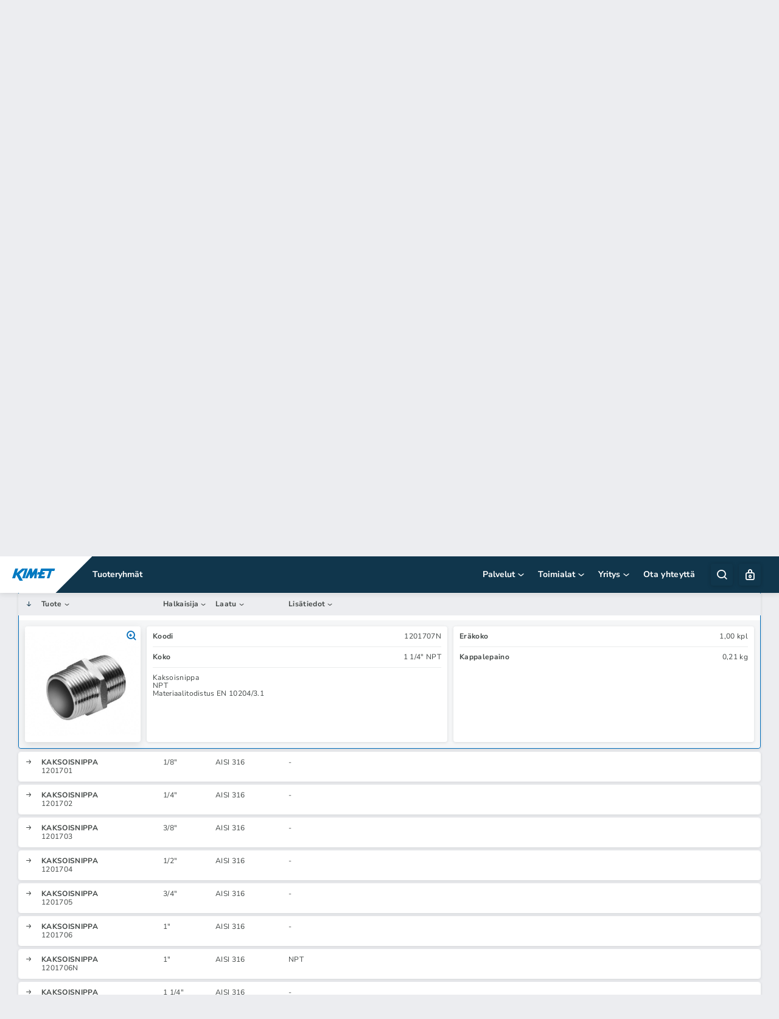

--- FILE ---
content_type: text/html; charset=utf-8
request_url: https://www.kimet.fi/c/139/kaksoisnippa/p/228/kaksoisnippa
body_size: 8543
content:
<!DOCTYPE html>
<html class="no-js" lang="fi">
    <head>
        <meta charset="utf-8">
        <meta http-equiv="X-UA-Compatible" content="IE=edge">
        <meta name="viewport" content="width=device-width, initial-scale=1.0, maximum-scale=1.0, user-scalable=no">

            <link rel="alternate" href="https://www.kimet.fi/" hreflang="fi" />
            <link rel="alternate" href="https://www.kimet.fi/en" hreflang="en" />
        
        <base href="https://www.kimet.fi/">

            <meta property=og:"title" content="KAKSOISNIPPA 1 1/4" NPT - Kimet">
    <meta property=og:"description" content="Kaksoisnippa
NPT
Materiaalitodistus EN 10204/3.1">
    <meta property=og:"image" content="">
    <meta property=og:"type" content="product">
    <meta property=og:"url" content="https://www.kimet.fi/c">
    <meta name="description" content="Kaksoisnippa
NPT
Materiaalitodistus EN 10204/3.1">
    <title>KAKSOISNIPPA 1 1/4" NPT - Kimet</title>
    <link rel="icon" href="img/favicon.png" type="image/png" sizes="512x512">

    
        <link rel="stylesheet" href="cache/core-fonts.min.css?1768825526">

        <link rel="stylesheet" href="cache/core-styles.min.css?1768825527">

        <link rel="stylesheet" href="cache/app.min.css?1768825527">

            <script type="application/ld+json">
{"@context":"https:\/\/schema.org","@type":"WholesaleStore","@id":"https:\/\/www.kimet.fi\/","name":"Kimet Oy","description":"Kimet tarjoaa ruostumattomat ja haponkest\u00e4v\u00e4t ter\u00e4kset sek\u00e4 alumiinit suoraan varastosta, nopeilla toimituksilla.              ","url":"https:\/\/www.kimet.fi\/","logo":"https:\/\/www.kimet.fi\/img\/logo.svg","telephone":"09 274 6230","email":"myynti@kimet.fi","vatID":"3372844-4","address":{"@type":"PostalAddress","streetAddress":"Ilvesvuorenkatu 4","postalCode":"01900","addressLocality":"Nurmij\u00e4rvi","addressRegion":"Uusimaa","addressCountry":"FI"},"geo":{"@type":"GeoCoordinates","latitude":60.4483087,"longitude":24.8362836},"openingHoursSpecification":[{"@type":"OpeningHoursSpecification","dayOfWeek":["Monday","Tuesday","Wednesday","Thursday","Friday"],"opens":"8:00","closes":"16:00"}],"areaServed":{"@type":"Country","name":"Finland"},"makesOffer":{"@type":"Offer","itemOffered":{"@type":"Product","name":"Ter\u00e4sputket, muototer\u00e4kset, ter\u00e4sosat, ter\u00e4sevyt, alumiinit"}},"sameAs":["https:\/\/www.instagram.com\/kimetoy\/","https:\/\/fi-fi.facebook.com\/kimetoy\/","https:\/\/www.linkedin.com\/company\/kimet-oy\/"]}</script>
        
<script id="product-schema" type="application/ld+json">
{"@context":"http:\/\/schema.org","@type":"Product","image":null,"sku":"1201707N","name":"KAKSOISNIPPA 1 1\/4\" NPT","url":"https:\/\/www.kimet.fi\/c\/139\/kaksoisnippa\/p\/228\/kaksoisnippa","description":"Kaksoisnippa\r\nNPT\r\nMateriaalitodistus EN 10204\/3.1"}</script>
         <!-- Facebook Pixel Code -->
<script type="text/plain" data-cookiecategory="ads">
!function(f,b,e,v,n,t,s)
{if(f.fbq)return;n=f.fbq=function(){n.callMethod?
n.callMethod.apply(n,arguments):n.queue.push(arguments)};
if(!f._fbq)f._fbq=n;n.push=n;n.loaded=!0;n.version='2.0';
n.queue=[];t=b.createElement(e);t.async=!0;
t.src=v;s=b.getElementsByTagName(e)[0];
s.parentNode.insertBefore(t,s)}(window, document,'script',
'https://connect.facebook.net/en_US/fbevents.js');
fbq('init', '235538781599167');
fbq('track', 'PageView');
</script>

<!-- LinkedIn -->
<script type="text/plain" data-cookiecategory="ads">
_linkedin_partner_id = "3303313";
window._linkedin_data_partner_ids = window._linkedin_data_partner_ids || [];
window._linkedin_data_partner_ids.push(_linkedin_partner_id);
</script><script type="text/javascript">
(function(l) {
if (!l){window.lintrk = function(a,b){window.lintrk.q.push([a,b])};
window.lintrk.q=[]}
var s = document.getElementsByTagName("script")[0];
var b = document.createElement("script");
b.type = "text/javascript";b.async = true;
b.src = "https://snap.licdn.com/li.lms-analytics/insight.min.js";
s.parentNode.insertBefore(b, s);})(window.lintrk);
</script>

<!-- giosg tag -->
<script type="text/plain" data-cookiecategory="necessary">
(function(w, t, f) {
var s='script',o='_giosg',h='https://service.giosg.com',e,n;e=t.createElement(s);e.async=1;e.src=h+'/live2/'+f;
w[o]=w[o]||function(){(w[o]._e=w[o]._e||[]).push(arguments)};w[o]._c=f;w[o]._h=h;n=t.getElementsByTagName(s)[0];n.parentNode.insertBefore(e,n);
})(window,document,"c78ea380-cbc4-11e4-be1b-00163e0c01f2");
</script>
<!-- giosg tag -->

<script type="text/plain" data-cookiecategory="necessary">
    setDefaultGtmConsent();
    setGtmConsent();
</script>
<!-- Google Tag Manager -->
<script type="text/plain" data-cookiecategory="necessary">(function(w,d,s,l,i){w[l]=w[l]||[];w[l].push({'gtm.start':
new Date().getTime(),event:'gtm.js'});var f=d.getElementsByTagName(s)[0],
j=d.createElement(s),dl=l!='dataLayer'?'&l='+l:'';j.async=true;j.src=
'https://www.googletagmanager.com/gtm.js?id='+i+dl;f.parentNode.insertBefore(j,f);
})(window,document,'script','dataLayer','GTM-W97SVFN');</script>
<!-- End Google Tag Manager -->
    </head>
    <body class=""></body>

    <section class="top-bar">
        <div class="wrap">
            <ul class="languages">
                            <li>
                                    <span>fi</span>
                                </li>
                            <li>
                                    <a href="en">
                        en                    </a>
                                </li>
                        </ul>
            <ul class="sites">
                            <li>
                    <a href="https://sten.fi" target="_blank">
                        sten.fi                    </a>
                </li>
                        </ul>
        </div>
    </section>
    <header>
        <div class="header-bar">
            <div class="wrap">
                <a href="." class="logo">
                    <img
                        src="img/logo.svg"
                        alt="Kimet"
                        title="Kimet"
                        height="30"
                        width="100"
                    />
                </a>
                <nav id="nav">
                                <ul class="categories">
                                                            <li class="categories-toggle categories-toggle-mobile">
                            <button
                                data-nav="category"
                                data-level="0"
                                value="root" 
                                data-pop="true"
                            >
                                Tuoteryhmät                            </button>
                        </li>
                                                                    <li>
                            <button
                                data-nav="category"
                                data-level="1"
                                data-pop="true"
                                value="221"
                            >
                                Putket                             </button>
                        </li>
                                                                                            <li>
                            <button
                                data-nav="category"
                                data-level="1"
                                data-pop="true"
                                value="255"
                            >
                                Muototeräkset                             </button>
                        </li>
                                                                                            <li>
                            <button
                                data-nav="category"
                                data-level="1"
                                data-pop="true"
                                value="254"
                            >
                                Osat                             </button>
                        </li>
                                                                                            <li>
                            <button
                                data-nav="category"
                                data-level="1"
                                data-pop="true"
                                value="270"
                            >
                                Levyt                             </button>
                        </li>
                                                                                            <li>
                            <button
                                data-nav="category"
                                data-level="1"
                                data-pop="true"
                                value="324"
                            >
                                Alumiinit                            </button>
                        </li>
                                                                                                                    </ul>
                                <ul class="company ">
                                            <li class="mobile-link">
                            <button
                                data-nav="category"
                                data-level="0"
                                value="root" 
                                data-pop="true"
                            >
                                Tuoteryhmät                            </button>
                        </li>
                                                                                        <li>
                                                    <button data-nav="pages" value="palvelut">
                                Palvelut                                <i class="eva arrow-ios-downward"></i>
                            </button>
                                                </li>
                                                <li>
                                                    <button data-nav="pages" value="toimialat">
                                Toimialat                                <i class="eva arrow-ios-downward"></i>
                            </button>
                                                </li>
                                                <li>
                                                    <button data-nav="pages" value="yritys">
                                Yritys                                <i class="eva arrow-ios-downward"></i>
                            </button>
                                                </li>
                                                <li>
                                                    <a href="ota-yhteytta">
                                Ota yhteyttä                            </a>
                                                </li>
                                            </ul>
                </nav>
            
                <ul class="tools">
                    <li class="search">
                        <a href="search" class="search-toggle">
                            <i class="eva search-outline"></i>
                        </a>
                    </li>
                                    
                    <li>
                        <a href="user/login?u=c/139/kaksoisnippa/p/228/kaksoisnippa">
                            <i class="eva lock-outline"></i>
                        </a>
                    </li>
                                                                        </ul>
            </div>
        </div>

        <nav id="subnav" class="subnav"></nav>

        <section class="search-bar">
            <div class="wrap">
                <form class="search-form" id="search" action="search">
                    <div class="search-input">
                        <input
                            type="text"
                            name="data[s]"
                            data-no-reset="true"
                            value="" 
                            placeholder="Syötä hakusana"
                        >
                        <i class="eva search-outline"></i>
                    </div>
                </form>
                <div id="search-results"></div>
            </div>
        </section>

    </header>


    <nav class="mobile-navigation">
        <ul>
                        <li>
                <a href="user/login?u=c/139/kaksoisnippa/p/228/kaksoisnippa">
                    <i class="eva lock-outline"></i>
                    <span>Kirjaudu sisään</span>
                </a>
            </li>
                            <li>
                <a
                    class="categories-toggle"
                    data-nav="category"
                    data-level="0"
                    value="root" 
                    data-pop="true"
                >
                    <i class="eva grid-outline"></i>
                    <span>Tuoteryhmät</span>
                </a>
            </li>
                    <li>
                <a href="search">
                    <i class="eva search-outline"></i>
                    <span>Haku</span>
                </a>
            </li>
                        <li>
                <button class="menu-toggle">
                    <i class="eva menu"></i>
                    <span>Valikko</span>
                </button>
                <button class="menu-close">
                    <i class="eva arrow-back-outline"></i>
                    <span>Takaisin</span>
                </button>
            </li>
        </ul>
    </nav>
    <main class="wrap">
<section class="catalog" data-anchor="228">
    <div class="path">
        <div>
        <button
            class="btn btn-tool"
            data-level="1"
            data-nav="category" 
            data-pop="true"
            value="254"
        >
            Osat             <i class="eva menu-outline"></i>
        </button>
    </div>
            <div>
        <button
            class="btn btn-tool"
            data-level="2"
            data-nav="category" 
            data-pop="true"
            value="291"
        >
            BSP-liittimet            <i class="eva menu-outline"></i>
        </button>
    </div>
        <div>
        <span>
            Kaksoisnippa        </span>
    </div>
</div>
    <div class="category-header">
    <div class="has-image">
        <div class="image image-square image-box">
            <img 
    class="contain" 
    src="_thumbs/wManage/images/categories/120x120_10935_14050_0.webp"
    alt="Kaksoisnippa"
    width="120"
    height="120"
    loading="lazy"
/>
        </div>
    </div>
    <div class="has-title">
        <h2 class="title-tiny">
            Kaksoisnippa        </h2>
    </div>
</div>
    <div class="container-box container-box-menu container-box-category">
        <nav class="page-nav page-nav-tabs">
            <div class="wrap">
                            <a 
                    data-tab="information"
                    class="selected" 
                >
                    <i class="eva arrow-forward"></i>
                    Kuvaus                </a>
                            <a 
                    data-tab="persons"
                    class="" 
                >
                    <i class="eva arrow-forward"></i>
                    Ota yhteyttä                </a>
                                        <a data-click-anchor="products">
                    <i class="eva arrow-downward"></i>
                    Tuotteet                </a>
                        </div>
        </nav>
        <div class="page-content page-content-tabs">
                    <section 
                id="information" 
                class="active"
            >
                <div class="wrap">
                    <div class="show-more-content">
    <h2>Kaksoisnippa</h2>

<p>Kaksoisnippa on liitososa, jolla voidaan yhdist&auml;&auml; kaksi putkea tai komponenttia kierteiden avulla. Se tarjoaa tiiviin ja luotettavan liitoksen, ja sit&auml; k&auml;ytet&auml;&auml;n laajasti prosessi-, kemian-, vesi- ja j&auml;tevesiteollisuuden sek&auml; elintarviketeollisuuden sovelluksissa.</p>

<p>Kimetin valikoimasta l&ouml;ytyy kaksoisnippoja AISI 316 -haponkest&auml;v&auml;st&auml; ter&auml;ksest&auml;, mik&auml; takaa erinomaisen korroosionkest&auml;vyyden my&ouml;s vaativissa k&auml;ytt&ouml;olosuhteissa. Kokovalikoima on laaja, alkaen 1/8&rdquo; ja jatkuen aina 4&rdquo; asti. Saatavilla on sek&auml; BSP- ett&auml; NPT-kierteell&auml; varustettuja malleja.</p>

<p>Kaikki tuotteet toimitetaan standardien mukaisesti ja niille on saatavilla EN 10204/3.1 -materiaalitodistukset, jotka takaavat laadun ja j&auml;ljitett&auml;vyyden.</p>

<p>Kaksoisnippa on kest&auml;v&auml; ja helppok&auml;ytt&ouml;inen ratkaisu, kun tarvitaan varma ja pitk&auml;ik&auml;inen liitos teollisuuden putkistoj&auml;rjestelmiin.</p>
    <div show-more>
        <div>
            <div class="more">
                Näytä lisää                <i class="eva plus"></i>
            </div>
            <div class="less">
                Vähemmän                <i class="eva minus"></i>
            </div>
        </div>
    </div>
</div>
                </div>
            </section>
                    <section 
                id="persons" 
                class=""
            >
                <div class="wrap">
                    <div class="person-items flex items-padded-tiny">
    <div class="flex-item fifth">
        <div class="person-card" id="person-8">
    <div class="has-image">
        <div class="image image-person">
            <img
                class="cover"
                src="_thumbs/wManage/images/Henkilostokuvat_2024/600x600_5906378_Mikko_Sten_2.webp"
                data-object-fit="cover"
                data-object-position="50% 50%"
                alt="Mikko Stén"
                title="Mikko Stén"
            />
        </div>
    </div>
    <div class="has-details">
        <h3 class="title-tiny">
            Mikko Stén        </h3>
        <p class="prefix">
            Toimitusjohtaja        </p>
                    <p>
            <a href="tel:+358407659797">
                040 765 9797            </a>
        </p>
            <p>
            <a href="mailto:mikko.sten@kimet.fi" class="email">
                mikko.sten<span>@</span>kimet.fi            </a>
        </p>
    </div>
</div>
    </div>
    <div class="flex-item fifth">
        <div class="person-card" id="person-20">
    <div class="has-image">
        <div class="image image-person">
            <img
                class="cover"
                src="_thumbs/wManage/images/Henkilostokuvat_2024/600x600_5091578_Mika_Kotilainen_025.webp"
                data-object-fit="cover"
                data-object-position="50% 50%"
                alt="Mika Kotilainen"
                title="Mika Kotilainen"
            />
        </div>
    </div>
    <div class="has-details">
        <h3 class="title-tiny">
            Mika Kotilainen        </h3>
        <p class="prefix">
            Osastopäällikkö        </p>
                    <p>
            <a href="tel:+358505202157">
                050 520 2157            </a>
        </p>
            <p>
            <a href="mailto:mika.kotilainen@kimet.fi" class="email">
                mika.kotilainen<span>@</span>kimet.fi            </a>
        </p>
    </div>
</div>
    </div>
    <div class="flex-item fifth">
        <div class="person-card" id="person-76">
    <div class="has-image">
        <div class="image image-person">
            <img
                class="cover"
                src="_thumbs/wManage/images/Henkilokuvat/600x600_5708990_Juha_Alanko_001.webp"
                data-object-fit="cover"
                data-object-position="50% 50%"
                alt="Juha Alanko"
                title="Juha Alanko"
            />
        </div>
    </div>
    <div class="has-details">
        <h3 class="title-tiny">
            Juha Alanko        </h3>
        <p class="prefix">
            Teräsmyyjä        </p>
                    <p>
            <a href="tel:+358505566949">
                050 556 6949            </a>
        </p>
            <p>
            <a href="mailto:juha.alanko@kimet.fi" class="email">
                juha.alanko<span>@</span>kimet.fi            </a>
        </p>
    </div>
</div>
    </div>
    <div class="flex-item fifth">
        <div class="person-card" id="person-22">
    <div class="has-image">
        <div class="image image-person">
            <img
                class="cover"
                src="_thumbs/wManage/images/Henkilostokuvat_2024/600x600_7255989_Marjatta_Jarner_014.webp"
                data-object-fit="cover"
                data-object-position="50% 50%"
                alt="Marjatta Jarner"
                title="Marjatta Jarner"
            />
        </div>
    </div>
    <div class="has-details">
        <h3 class="title-tiny">
            Marjatta Jarner        </h3>
        <p class="prefix">
            Tuotepäällikkö        </p>
                    <p>
            <a href="tel:+358405333872">
                040 533 3872            </a>
        </p>
            <p>
            <a href="mailto:marjatta.jarner@kimet.fi" class="email">
                marjatta.jarner<span>@</span>kimet.fi            </a>
        </p>
    </div>
</div>
    </div>
    <div class="flex-item fifth">
        <div class="person-card" id="person-23">
    <div class="has-image">
        <div class="image image-person">
            <img
                class="cover"
                src="_thumbs/wManage/images/Henkilostokuvat_2024/600x600_4770725_Vesa_Jolkkonen_009.webp"
                data-object-fit="cover"
                data-object-position="50% 50%"
                alt="Vesa Jolkkonen"
                title="Vesa Jolkkonen"
            />
        </div>
    </div>
    <div class="has-details">
        <h3 class="title-tiny">
            Vesa Jolkkonen        </h3>
        <p class="prefix">
            Tuotepäällikkö        </p>
                    <p>
            <a href="tel:+358504654870">
                050 465 4870            </a>
        </p>
            <p>
            <a href="mailto:vesa.jolkkonen@kimet.fi" class="email">
                vesa.jolkkonen<span>@</span>kimet.fi            </a>
        </p>
    </div>
</div>
    </div>
    <div class="flex-item fifth">
        <div class="person-card" id="person-78">
    <div class="has-image">
        <div class="image image-person">
            <img
                class="cover"
                src="_thumbs/wManage/images/Henkilokuvat/600x600_848257_Juha_Koiranen_web.webp"
                data-object-fit="cover"
                data-object-position="50% 50%"
                alt="Juha Koiranen"
                title="Juha Koiranen"
            />
        </div>
    </div>
    <div class="has-details">
        <h3 class="title-tiny">
            Juha Koiranen        </h3>
        <p class="prefix">
            Teräsmyyjä        </p>
                    <p>
            <a href="tel:+358440355603">
                044 035 5603            </a>
        </p>
            <p>
            <a href="mailto:juha.koiranen@kimet.fi" class="email">
                juha.koiranen<span>@</span>kimet.fi            </a>
        </p>
    </div>
</div>
    </div>
    <div class="flex-item fifth">
        <div class="person-card" id="person-19">
    <div class="has-image">
        <div class="image image-person">
            <img
                class="cover"
                src="_thumbs/wManage/images/Henkilostokuvat_2024/600x600_6312271_Jarkko_Laitamaa_004.webp"
                data-object-fit="cover"
                data-object-position="50% 50%"
                alt="Jarkko Laitamaa"
                title="Jarkko Laitamaa"
            />
        </div>
    </div>
    <div class="has-details">
        <h3 class="title-tiny">
            Jarkko Laitamaa        </h3>
        <p class="prefix">
            Tuotepäällikkö        </p>
                <p>
            <a href="tel:+358408274777">
                040 827 4777            </a>
        </p>
                <p>
            <a href="mailto:jarkko.laitamaa@kimet.fi" class="email">
                jarkko.laitamaa<span>@</span>kimet.fi            </a>
        </p>
    </div>
</div>
    </div>
    <div class="flex-item fifth">
        <div class="person-card" id="person-24">
    <div class="has-image">
        <div class="image image-person">
            <img
                class="cover"
                src="_thumbs/wManage/images/Henkilostokuvat_2024/600x600_5181405_Annika_Laurila_027.webp"
                data-object-fit="cover"
                data-object-position="50% 50%"
                alt="Annika Laurila"
                title="Annika Laurila"
            />
        </div>
    </div>
    <div class="has-details">
        <h3 class="title-tiny">
            Annika Laurila        </h3>
        <p class="prefix">
            Teräsmyyjä        </p>
                    <p>
            <a href="tel:+358407208062">
                040 720 8062            </a>
        </p>
            <p>
            <a href="mailto:annika.laurila@kimet.fi" class="email">
                annika.laurila<span>@</span>kimet.fi            </a>
        </p>
    </div>
</div>
    </div>
    <div class="flex-item fifth">
        <div class="person-card" id="person-25">
    <div class="has-image">
        <div class="image image-person">
            <img
                class="cover"
                src="_thumbs/wManage/images/Henkilostokuvat_2024/600x600_5830025_Urpo_Niiranen_007.webp"
                data-object-fit="cover"
                data-object-position="50% 50%"
                alt="Urpo Niiranen"
                title="Urpo Niiranen"
            />
        </div>
    </div>
    <div class="has-details">
        <h3 class="title-tiny">
            Urpo Niiranen        </h3>
        <p class="prefix">
            Tuotepäällikkö        </p>
                    <p>
            <a href="tel:+358505120251">
                050 512 0251            </a>
        </p>
            <p>
            <a href="mailto:urpo.niiranen@kimet.fi" class="email">
                urpo.niiranen<span>@</span>kimet.fi            </a>
        </p>
    </div>
</div>
    </div>
    <div class="flex-item fifth">
        <div class="person-card" id="person-28">
    <div class="has-image">
        <div class="image image-person">
            <img
                class="cover"
                src="_thumbs/wManage/images/Henkilostokuvat_2024/600x600_7109096_Johanna_Packalen__015.webp"
                data-object-fit="cover"
                data-object-position="50% 50%"
                alt="Johanna Packalén"
                title="Johanna Packalén"
            />
        </div>
    </div>
    <div class="has-details">
        <h3 class="title-tiny">
            Johanna Packalén        </h3>
        <p class="prefix">
            Tuotepäällikkö        </p>
                    <p>
            <a href="tel:+358509118436">
                050 911 8436            </a>
        </p>
            <p>
            <a href="mailto:johanna.packalen@kimet.fi" class="email">
                johanna.packalen<span>@</span>kimet.fi            </a>
        </p>
    </div>
</div>
    </div>
    <div class="flex-item fifth">
        <div class="person-card" id="person-30">
    <div class="has-image">
        <div class="image image-person">
            <img
                class="cover"
                src="_thumbs/wManage/images/Henkilostokuvat_2024/600x600_5694136_Harri_Rosendahl_022.webp"
                data-object-fit="cover"
                data-object-position="50% 50%"
                alt="Harri Rosendahl"
                title="Harri Rosendahl"
            />
        </div>
    </div>
    <div class="has-details">
        <h3 class="title-tiny">
            Harri Rosendahl        </h3>
        <p class="prefix">
            Teräsmyyjä        </p>
                    <p>
            <a href="tel:+358400513544">
                0400 513 544            </a>
        </p>
            <p>
            <a href="mailto:harri.rosendahl@kimet.fi" class="email">
                harri.rosendahl<span>@</span>kimet.fi            </a>
        </p>
    </div>
</div>
    </div>
    <div class="flex-item fifth">
        <div class="person-card" id="person-29">
    <div class="has-image">
        <div class="image image-person">
            <img
                class="cover"
                src="_thumbs/wManage/images/Henkilostokuvat_2024/600x600_690564_Jukka_Ristola_043_web.webp"
                data-object-fit="cover"
                data-object-position="50% 50%"
                alt="Jukka Ristola"
                title="Jukka Ristola"
            />
        </div>
    </div>
    <div class="has-details">
        <h3 class="title-tiny">
            Jukka Ristola        </h3>
        <p class="prefix">
            Tuotepäällikkö        </p>
                    <p>
            <a href="tel:+358505659685">
                050 565 9685            </a>
        </p>
            <p>
            <a href="mailto:jukka.ristola@kimet.fi" class="email">
                jukka.ristola<span>@</span>kimet.fi            </a>
        </p>
    </div>
</div>
    </div>
    <div class="flex-item fifth">
        <div class="person-card" id="person-31">
    <div class="has-image">
        <div class="image image-person">
            <img
                class="cover"
                src="_thumbs/wManage/images/Henkilostokuvat_2024/600x600_6058531_Tuija_Ruoppa_021.webp"
                data-object-fit="cover"
                data-object-position="50% 50%"
                alt="Tuija Ruoppa"
                title="Tuija Ruoppa"
            />
        </div>
    </div>
    <div class="has-details">
        <h3 class="title-tiny">
            Tuija Ruoppa        </h3>
        <p class="prefix">
            Tuotepäällikkö        </p>
                    <p>
            <a href="tel:+358407310171">
                040 731 0171            </a>
        </p>
            <p>
            <a href="mailto:tuija.ruoppa@kimet.fi" class="email">
                tuija.ruoppa<span>@</span>kimet.fi            </a>
        </p>
    </div>
</div>
    </div>
    <div class="flex-item fifth">
        <div class="person-card" id="person-65">
    <div class="has-image">
        <div class="image image-person">
            <img
                class="cover"
                src="_thumbs/wManage/images/Henkilostokuvat_2024/600x600_4285063_Oliver_Sten_020.webp"
                data-object-fit="cover"
                data-object-position="50% 50%"
                alt="Oliver Stén"
                title="Oliver Stén"
            />
        </div>
    </div>
    <div class="has-details">
        <h3 class="title-tiny">
            Oliver Stén        </h3>
        <p class="prefix">
            Myyntineuvottelija        </p>
                    <p>
            <a href="tel:+358400245394">
                0400 245 394            </a>
        </p>
            <p>
            <a href="mailto:oliver.sten@kimet.fi" class="email">
                oliver.sten<span>@</span>kimet.fi            </a>
        </p>
    </div>
</div>
    </div>
    <div class="flex-item fifth">
        <div class="person-card" id="person-77">
    <div class="has-image">
        <div class="image image-person">
            <img
                class="cover"
                src="_thumbs/wManage/images/Henkilokuvat/600x600_674645_Peter_Ylikorpi_013_web.webp"
                data-object-fit="cover"
                data-object-position="50% 50%"
                alt="Peter Ylikorpi"
                title="Peter Ylikorpi"
            />
        </div>
    </div>
    <div class="has-details">
        <h3 class="title-tiny">
            Peter Ylikorpi        </h3>
        <p class="prefix">
            Tuotepäällikkö        </p>
                    <p>
            <a href="tel:+358405418994">
                040 541 8994            </a>
        </p>
            <p>
            <a href="mailto:peter.ylikorpi@kimet.fi" class="email">
                peter.ylikorpi<span>@</span>kimet.fi            </a>
        </p>
    </div>
</div>
    </div>
</div>                </div>
            </section>
                </div>
    </div>
        <section class="spacer-title" id="products">
        Tuotteet    </section>
        <section class="category category-traits-normal">
            <div class="catalog-filters">
            <form data-internal="catalog" data-action="filter" id="form-filters" data-category="139">
                <div class="filter-group filter-group-search">
                    <div class="search-input">
                        <input
                            type="text"
                            name="data[s]" 
                            value="" 
                            placeholder="Rajaa hakusanalla"
                        >
                        <i class="eva search-outline"></i>
                    </div>
                </div>
                <div id="filters" class="filters ">
        <div class="filter-group ">
        <div class="filter-feature" data-toggle-filter>
            <h3>
                <i class="eva plus"></i>
                Halkaisija            </h3>
        </div>
        <div class="filter-values">
                    <label>
                <input
                    type="checkbox" 
                    name=data[t][measure1][]" 
                    value='1/8"'
                                >
                <span>1/8"</span>
            </label>
                    <label>
                <input
                    type="checkbox" 
                    name=data[t][measure1][]" 
                    value='1/4"'
                                >
                <span>1/4"</span>
            </label>
                    <label>
                <input
                    type="checkbox" 
                    name=data[t][measure1][]" 
                    value='3/8"'
                                >
                <span>3/8"</span>
            </label>
                    <label>
                <input
                    type="checkbox" 
                    name=data[t][measure1][]" 
                    value='1/2"'
                                >
                <span>1/2"</span>
            </label>
                    <label>
                <input
                    type="checkbox" 
                    name=data[t][measure1][]" 
                    value='3/4"'
                                >
                <span>3/4"</span>
            </label>
                    <label>
                <input
                    type="checkbox" 
                    name=data[t][measure1][]" 
                    value='1"'
                                >
                <span>1"</span>
            </label>
                    <label>
                <input
                    type="checkbox" 
                    name=data[t][measure1][]" 
                    value='1 1/4"'
                                >
                <span>1 1/4"</span>
            </label>
                    <label>
                <input
                    type="checkbox" 
                    name=data[t][measure1][]" 
                    value='1 1/2"'
                                >
                <span>1 1/2"</span>
            </label>
                    <label>
                <input
                    type="checkbox" 
                    name=data[t][measure1][]" 
                    value='2"'
                                >
                <span>2"</span>
            </label>
                    <label>
                <input
                    type="checkbox" 
                    name=data[t][measure1][]" 
                    value='2 1/2"'
                                >
                <span>2 1/2"</span>
            </label>
                    <label>
                <input
                    type="checkbox" 
                    name=data[t][measure1][]" 
                    value='3"'
                                >
                <span>3"</span>
            </label>
                    <label>
                <input
                    type="checkbox" 
                    name=data[t][measure1][]" 
                    value='4"'
                                >
                <span>4"</span>
            </label>
                </div>
    </div>
        <div class="filter-group ">
        <div class="filter-feature" data-toggle-filter>
            <h3>
                <i class="eva plus"></i>
                Laatu            </h3>
        </div>
        <div class="filter-values">
                    <label>
                <input
                    type="checkbox" 
                    name=data[t][quality][]" 
                    value='AISI 316'
                                >
                <span>AISI 316</span>
            </label>
                </div>
    </div>
        <div class="filter-group ">
        <div class="filter-feature" data-toggle-filter>
            <h3>
                <i class="eva plus"></i>
                Lisätiedot            </h3>
        </div>
        <div class="filter-values">
                    <label>
                <input
                    type="checkbox" 
                    name=data[t][measure6][]" 
                    value='NPT'
                                >
                <span>NPT</span>
            </label>
                </div>
    </div>
    </div>
            </form>
        </div>
        <div class="product-table" id="catalog-139">
        <div class="catalog-controls">
        <div class="has-pagination ">
    <div class="pagination-info">
        1 - 20 / 20    </div>
    </div>
        <div class="pagination-sorts">
            <button class="btn btn-tool toggle-sorts">
                Järjestä                <i class="eva arrow-ios-downward"></i>
            </button>
            <div class="category-order-sorts">
    <div>
        <a 
            data-order="" 
            data-direction=""
                    class="current"
                >
            Oletus        </a>
    </div>
    <div>
        <a 
            data-order="title_fi" 
            data-direction="asc"
                >
            Nimi, nouseva        </a>
    </div>
    <div>
        <a 
            data-order="title_fi" 
            data-direction="desc"
                >
            Nimi, laskeva        </a>
    </div>
    <div>
        <a 
            data-order="t.measure1" 
            data-direction="asc"
                >
            Halkaisija, nouseva        </a>
    </div>
    <div>
        <a 
            data-order="t.measure1" 
            data-direction="desc"
                >
            Halkaisija, laskeva        </a>
    </div>
    <div>
        <a 
            data-order="t.quality" 
            data-direction="asc"
                >
            Laatu, nouseva        </a>
    </div>
    <div>
        <a 
            data-order="t.quality" 
            data-direction="desc"
                >
            Laatu, laskeva        </a>
    </div>
    <div>
        <a 
            data-order="t.measure6" 
            data-direction="asc"
                >
            Lisätiedot, nouseva        </a>
    </div>
    <div>
        <a 
            data-order="t.measure6" 
            data-direction="desc"
                >
            Lisätiedot, laskeva        </a>
    </div>
    <div>
        <a 
            data-order="price_novat" 
            data-direction="asc"
                >
            Hinta, nouseva        </a>
    </div>
    <div>
        <a 
            data-order="price_novat" 
            data-direction="desc"
                >
            Hinta, laskeva        </a>
    </div>
</div>
        </div>
    </div>
        <div class="row row-head">
        <div class="cols">
            <i
                            data-order="" 
                data-direction=""
                            class="eva arrow-downward-outline current"
            ></i>
            <div class="name">
                <a 
    data-order="title_fi" 
    data-direction="desc"
>
    Tuote    <i class="eva arrow-ios-downward-outline"></i>
</a>
            </div>
                            <div class="measure1 w-small">
                <a 
    data-order="t.measure1" 
    data-direction="desc"
>
    Halkaisija    <i class="eva arrow-ios-downward-outline"></i>
</a>
            </div>
                            <div class="quality w-small">
                <a 
    data-order="t.quality" 
    data-direction="desc"
>
    Laatu    <i class="eva arrow-ios-downward-outline"></i>
</a>
            </div>
                            <div class="measure6 w-small">
                <a 
    data-order="t.measure6" 
    data-direction="desc"
>
    Lisätiedot    <i class="eva arrow-ios-downward-outline"></i>
</a>
            </div>
                    <div class="has-icons pull">
                
            </div>
                </div>
    </div>
        <div 
        class="row show" 
        data-product="228"
            data-uri="c/139/kaksoisnippa/p/228/kaksoisnippa-1-14-npt"
        >
        <div class="cols " id="row-228">
    <i class="eva arrow-forward-outline"></i>
    <div class="title">
        <h1>        KAKSOISNIPPA        1 1/4" NPT        </h1>    </div>
    <div class="spec name">
        <span class="title">KAKSOISNIPPA</span>
        <span class="code">1201707N</span>
    </div>
    <div class="spec measure1 w-small">
        1 1/4"    </div>
    <div class="spec quality w-small">
        AISI 316    </div>
    <div class="spec measure6 w-small">
        NPT    </div>
<div class="has-icons not-logged">
</div>
</div>
        <div class="simple-specs">
            1201707N            -
            AISI 316        </div>
        <div class="specs " id="specs-228">
    <div class="specs-group has-image">
                <div class="zoom-gallery">
                                <div class="zoom">
            <div class="image image-square image-box">
                <i class="eva maximize-outline"></i>
                <a
                    class="zoom-item glightbox"
                    data-glightbox
                    data-gallery="product-228"
                    target="_blank"
                    href="_thumbs/wManage/images/categories/1600x1600_10935_14050_0.webp"
                >
                    <img
                        class="contain" 
                        src="_thumbs/wManage/images/categories/300x300_10935_14050_0.webp" 
                        alt="KAKSOISNIPPA 1 1/4" NPT"
                        loading="lazy"
                    />
                </a>
            </div>
        </div>
                    </div>
        </div>
    <div class="specs-group">
        <div class="specs-box">
            <div class="values">
                <div>
                    <strong>
                        Koodi                    </strong>
                    <span>
                        1201707N                    </span>
                </div>
                <div>
                    <strong>
                        Koko                    </strong>
                    <span>
                        1 1/4" NPT                    </span>
                </div>
                                        <div>
                    Kaksoisnippa<br />
NPT<br />
Materiaalitodistus EN 10204/3.1                </div>
                        </div>
        </div>
    </div>
    <div class="specs-group">
        <div class="specs-box">
            <div class="values">
                                        <div>
                    <strong>
                        Eräkoko                    </strong>
                    <span>
                        1,00                        kpl                    </span>
                </div>
                                        <div>
                    <strong>
                        Kappalepaino                    </strong>
                    <span>
                        0,21                        kg                    </span>
                </div>
                                    </div>
        </div>
    </div>
        </div>
    </div>
        <div 
        class="row " 
        data-product="220"
            data-uri="c/139/kaksoisnippa/p/220/kaksoisnippa-18"
        >
        <div class="cols " id="row-220">
    <i class="eva arrow-forward-outline"></i>
    <div class="title">
                KAKSOISNIPPA        1/8"            </div>
    <div class="spec name">
        <span class="title">KAKSOISNIPPA</span>
        <span class="code">1201701</span>
    </div>
    <div class="spec measure1 w-small">
        1/8"    </div>
    <div class="spec quality w-small">
        AISI 316    </div>
    <div class="spec measure6 w-small">
        -    </div>
<div class="has-icons not-logged">
</div>
</div>
        <div class="simple-specs">
            1201701            -
            AISI 316        </div>
        <div class="specs " id="specs-220">
</div>
    </div>
        <div 
        class="row " 
        data-product="221"
            data-uri="c/139/kaksoisnippa/p/221/kaksoisnippa-14"
        >
        <div class="cols " id="row-221">
    <i class="eva arrow-forward-outline"></i>
    <div class="title">
                KAKSOISNIPPA        1/4"            </div>
    <div class="spec name">
        <span class="title">KAKSOISNIPPA</span>
        <span class="code">1201702</span>
    </div>
    <div class="spec measure1 w-small">
        1/4"    </div>
    <div class="spec quality w-small">
        AISI 316    </div>
    <div class="spec measure6 w-small">
        -    </div>
<div class="has-icons not-logged">
</div>
</div>
        <div class="simple-specs">
            1201702            -
            AISI 316        </div>
        <div class="specs " id="specs-221">
</div>
    </div>
        <div 
        class="row " 
        data-product="222"
            data-uri="c/139/kaksoisnippa/p/222/kaksoisnippa-38"
        >
        <div class="cols " id="row-222">
    <i class="eva arrow-forward-outline"></i>
    <div class="title">
                KAKSOISNIPPA        3/8"            </div>
    <div class="spec name">
        <span class="title">KAKSOISNIPPA</span>
        <span class="code">1201703</span>
    </div>
    <div class="spec measure1 w-small">
        3/8"    </div>
    <div class="spec quality w-small">
        AISI 316    </div>
    <div class="spec measure6 w-small">
        -    </div>
<div class="has-icons not-logged">
</div>
</div>
        <div class="simple-specs">
            1201703            -
            AISI 316        </div>
        <div class="specs " id="specs-222">
</div>
    </div>
        <div 
        class="row " 
        data-product="223"
            data-uri="c/139/kaksoisnippa/p/223/kaksoisnippa-12"
        >
        <div class="cols " id="row-223">
    <i class="eva arrow-forward-outline"></i>
    <div class="title">
                KAKSOISNIPPA        1/2"            </div>
    <div class="spec name">
        <span class="title">KAKSOISNIPPA</span>
        <span class="code">1201704</span>
    </div>
    <div class="spec measure1 w-small">
        1/2"    </div>
    <div class="spec quality w-small">
        AISI 316    </div>
    <div class="spec measure6 w-small">
        -    </div>
<div class="has-icons not-logged">
</div>
</div>
        <div class="simple-specs">
            1201704            -
            AISI 316        </div>
        <div class="specs " id="specs-223">
</div>
    </div>
        <div 
        class="row " 
        data-product="224"
            data-uri="c/139/kaksoisnippa/p/224/kaksoisnippa-34"
        >
        <div class="cols " id="row-224">
    <i class="eva arrow-forward-outline"></i>
    <div class="title">
                KAKSOISNIPPA        3/4"            </div>
    <div class="spec name">
        <span class="title">KAKSOISNIPPA</span>
        <span class="code">1201705</span>
    </div>
    <div class="spec measure1 w-small">
        3/4"    </div>
    <div class="spec quality w-small">
        AISI 316    </div>
    <div class="spec measure6 w-small">
        -    </div>
<div class="has-icons not-logged">
</div>
</div>
        <div class="simple-specs">
            1201705            -
            AISI 316        </div>
        <div class="specs " id="specs-224">
</div>
    </div>
        <div 
        class="row " 
        data-product="225"
            data-uri="c/139/kaksoisnippa/p/225/kaksoisnippa-1"
        >
        <div class="cols " id="row-225">
    <i class="eva arrow-forward-outline"></i>
    <div class="title">
                KAKSOISNIPPA        1"            </div>
    <div class="spec name">
        <span class="title">KAKSOISNIPPA</span>
        <span class="code">1201706</span>
    </div>
    <div class="spec measure1 w-small">
        1"    </div>
    <div class="spec quality w-small">
        AISI 316    </div>
    <div class="spec measure6 w-small">
        -    </div>
<div class="has-icons not-logged">
</div>
</div>
        <div class="simple-specs">
            1201706            -
            AISI 316        </div>
        <div class="specs " id="specs-225">
</div>
    </div>
        <div 
        class="row " 
        data-product="226"
            data-uri="c/139/kaksoisnippa/p/226/kaksoisnippa-1-npt"
        >
        <div class="cols " id="row-226">
    <i class="eva arrow-forward-outline"></i>
    <div class="title">
                KAKSOISNIPPA        1" NPT            </div>
    <div class="spec name">
        <span class="title">KAKSOISNIPPA</span>
        <span class="code">1201706N</span>
    </div>
    <div class="spec measure1 w-small">
        1"    </div>
    <div class="spec quality w-small">
        AISI 316    </div>
    <div class="spec measure6 w-small">
        NPT    </div>
<div class="has-icons not-logged">
</div>
</div>
        <div class="simple-specs">
            1201706N            -
            AISI 316        </div>
        <div class="specs " id="specs-226">
</div>
    </div>
        <div 
        class="row " 
        data-product="227"
            data-uri="c/139/kaksoisnippa/p/227/kaksoisnippa-1-14"
        >
        <div class="cols " id="row-227">
    <i class="eva arrow-forward-outline"></i>
    <div class="title">
                KAKSOISNIPPA        1 1/4"            </div>
    <div class="spec name">
        <span class="title">KAKSOISNIPPA</span>
        <span class="code">1201707</span>
    </div>
    <div class="spec measure1 w-small">
        1 1/4"    </div>
    <div class="spec quality w-small">
        AISI 316    </div>
    <div class="spec measure6 w-small">
        -    </div>
<div class="has-icons not-logged">
</div>
</div>
        <div class="simple-specs">
            1201707            -
            AISI 316        </div>
        <div class="specs " id="specs-227">
</div>
    </div>
        <div 
        class="row " 
        data-product="229"
            data-uri="c/139/kaksoisnippa/p/229/kaksoisnippa-1-12"
        >
        <div class="cols " id="row-229">
    <i class="eva arrow-forward-outline"></i>
    <div class="title">
                KAKSOISNIPPA        1 1/2"            </div>
    <div class="spec name">
        <span class="title">KAKSOISNIPPA</span>
        <span class="code">1201708</span>
    </div>
    <div class="spec measure1 w-small">
        1 1/2"    </div>
    <div class="spec quality w-small">
        AISI 316    </div>
    <div class="spec measure6 w-small">
        -    </div>
<div class="has-icons not-logged">
</div>
</div>
        <div class="simple-specs">
            1201708            -
            AISI 316        </div>
        <div class="specs " id="specs-229">
</div>
    </div>
        <div 
        class="row " 
        data-product="230"
            data-uri="c/139/kaksoisnippa/p/230/kaksoisnippa-1-12-npt"
        >
        <div class="cols " id="row-230">
    <i class="eva arrow-forward-outline"></i>
    <div class="title">
                KAKSOISNIPPA        1 1/2" NPT            </div>
    <div class="spec name">
        <span class="title">KAKSOISNIPPA</span>
        <span class="code">1201708N</span>
    </div>
    <div class="spec measure1 w-small">
        1 1/2"    </div>
    <div class="spec quality w-small">
        AISI 316    </div>
    <div class="spec measure6 w-small">
        NPT    </div>
<div class="has-icons not-logged">
</div>
</div>
        <div class="simple-specs">
            1201708N            -
            AISI 316        </div>
        <div class="specs " id="specs-230">
</div>
    </div>
        <div 
        class="row " 
        data-product="231"
            data-uri="c/139/kaksoisnippa/p/231/kaksoisnippa-2"
        >
        <div class="cols " id="row-231">
    <i class="eva arrow-forward-outline"></i>
    <div class="title">
                KAKSOISNIPPA        2"            </div>
    <div class="spec name">
        <span class="title">KAKSOISNIPPA</span>
        <span class="code">1201709</span>
    </div>
    <div class="spec measure1 w-small">
        2"    </div>
    <div class="spec quality w-small">
        AISI 316    </div>
    <div class="spec measure6 w-small">
        -    </div>
<div class="has-icons not-logged">
</div>
</div>
        <div class="simple-specs">
            1201709            -
            AISI 316        </div>
        <div class="specs " id="specs-231">
</div>
    </div>
        <div 
        class="row " 
        data-product="232"
            data-uri="c/139/kaksoisnippa/p/232/kaksoisnippa-2-npt"
        >
        <div class="cols " id="row-232">
    <i class="eva arrow-forward-outline"></i>
    <div class="title">
                KAKSOISNIPPA        2" NPT            </div>
    <div class="spec name">
        <span class="title">KAKSOISNIPPA</span>
        <span class="code">1201709N</span>
    </div>
    <div class="spec measure1 w-small">
        2"    </div>
    <div class="spec quality w-small">
        AISI 316    </div>
    <div class="spec measure6 w-small">
        NPT    </div>
<div class="has-icons not-logged">
</div>
</div>
        <div class="simple-specs">
            1201709N            -
            AISI 316        </div>
        <div class="specs " id="specs-232">
</div>
    </div>
        <div 
        class="row " 
        data-product="233"
            data-uri="c/139/kaksoisnippa/p/233/kaksoisnippa-2-12"
        >
        <div class="cols " id="row-233">
    <i class="eva arrow-forward-outline"></i>
    <div class="title">
                KAKSOISNIPPA        2 1/2"            </div>
    <div class="spec name">
        <span class="title">KAKSOISNIPPA</span>
        <span class="code">1201710</span>
    </div>
    <div class="spec measure1 w-small">
        2 1/2"    </div>
    <div class="spec quality w-small">
        AISI 316    </div>
    <div class="spec measure6 w-small">
        -    </div>
<div class="has-icons not-logged">
</div>
</div>
        <div class="simple-specs">
            1201710            -
            AISI 316        </div>
        <div class="specs " id="specs-233">
</div>
    </div>
        <div 
        class="row " 
        data-product="234"
            data-uri="c/139/kaksoisnippa/p/234/kaksoisnippa-3"
        >
        <div class="cols " id="row-234">
    <i class="eva arrow-forward-outline"></i>
    <div class="title">
                KAKSOISNIPPA        3"            </div>
    <div class="spec name">
        <span class="title">KAKSOISNIPPA</span>
        <span class="code">1201711</span>
    </div>
    <div class="spec measure1 w-small">
        3"    </div>
    <div class="spec quality w-small">
        AISI 316    </div>
    <div class="spec measure6 w-small">
        -    </div>
<div class="has-icons not-logged">
</div>
</div>
        <div class="simple-specs">
            1201711            -
            AISI 316        </div>
        <div class="specs " id="specs-234">
</div>
    </div>
        <div 
        class="row " 
        data-product="235"
            data-uri="c/139/kaksoisnippa/p/235/kaksoisnippa-4"
        >
        <div class="cols " id="row-235">
    <i class="eva arrow-forward-outline"></i>
    <div class="title">
                KAKSOISNIPPA        4"            </div>
    <div class="spec name">
        <span class="title">KAKSOISNIPPA</span>
        <span class="code">1201712</span>
    </div>
    <div class="spec measure1 w-small">
        4"    </div>
    <div class="spec quality w-small">
        AISI 316    </div>
    <div class="spec measure6 w-small">
        -    </div>
<div class="has-icons not-logged">
</div>
</div>
        <div class="simple-specs">
            1201712            -
            AISI 316        </div>
        <div class="specs " id="specs-235">
</div>
    </div>
        <div 
        class="row " 
        data-product="37494"
            data-uri="c/139/kaksoisnippa/p/37494/kaksoisnippa-14-npt"
        >
        <div class="cols " id="row-37494">
    <i class="eva arrow-forward-outline"></i>
    <div class="title">
                KAKSOISNIPPA        1/4" NPT            </div>
    <div class="spec name">
        <span class="title">KAKSOISNIPPA</span>
        <span class="code">1201702N</span>
    </div>
    <div class="spec measure1 w-small">
        1/4"    </div>
    <div class="spec quality w-small">
        AISI 316    </div>
    <div class="spec measure6 w-small">
        NPT    </div>
<div class="has-icons not-logged">
</div>
</div>
        <div class="simple-specs">
            1201702N            -
            AISI 316        </div>
        <div class="specs " id="specs-37494">
</div>
    </div>
        <div 
        class="row " 
        data-product="37495"
            data-uri="c/139/kaksoisnippa/p/37495/kaksoisnippa-38-npt"
        >
        <div class="cols " id="row-37495">
    <i class="eva arrow-forward-outline"></i>
    <div class="title">
                KAKSOISNIPPA        3/8" NPT            </div>
    <div class="spec name">
        <span class="title">KAKSOISNIPPA</span>
        <span class="code">1201703N</span>
    </div>
    <div class="spec measure1 w-small">
        3/8"    </div>
    <div class="spec quality w-small">
        AISI 316    </div>
    <div class="spec measure6 w-small">
        NPT    </div>
<div class="has-icons not-logged">
</div>
</div>
        <div class="simple-specs">
            1201703N            -
            AISI 316        </div>
        <div class="specs " id="specs-37495">
</div>
    </div>
        <div 
        class="row " 
        data-product="37496"
            data-uri="c/139/kaksoisnippa/p/37496/kaksoisnippa-12-npt"
        >
        <div class="cols " id="row-37496">
    <i class="eva arrow-forward-outline"></i>
    <div class="title">
                KAKSOISNIPPA        1/2" NPT            </div>
    <div class="spec name">
        <span class="title">KAKSOISNIPPA</span>
        <span class="code">1201704N</span>
    </div>
    <div class="spec measure1 w-small">
        1/2"    </div>
    <div class="spec quality w-small">
        AISI 316    </div>
    <div class="spec measure6 w-small">
        NPT    </div>
<div class="has-icons not-logged">
</div>
</div>
        <div class="simple-specs">
            1201704N            -
            AISI 316        </div>
        <div class="specs " id="specs-37496">
</div>
    </div>
        <div 
        class="row " 
        data-product="37497"
            data-uri="c/139/kaksoisnippa/p/37497/kaksoisnippa-34-npt"
        >
        <div class="cols " id="row-37497">
    <i class="eva arrow-forward-outline"></i>
    <div class="title">
                KAKSOISNIPPA        3/4" NPT            </div>
    <div class="spec name">
        <span class="title">KAKSOISNIPPA</span>
        <span class="code">1201705N</span>
    </div>
    <div class="spec measure1 w-small">
        3/4"    </div>
    <div class="spec quality w-small">
        AISI 316    </div>
    <div class="spec measure6 w-small">
        NPT    </div>
<div class="has-icons not-logged">
</div>
</div>
        <div class="simple-specs">
            1201705N            -
            AISI 316        </div>
        <div class="specs " id="specs-37497">
</div>
    </div>
            <div class="has-pagination at-bottom">
    <div class="pagination-info">
        1 - 20 / 20    </div>
    </div>
    </div>
        </section>
</section>

    </main>
    <footer class="wrap">
        <div class="flex items-padded-small">
            <div class="flex-item three">
                <h4>Palvelut</h4>

<p><a href="./palvelut/leikkauspalvelut">Leikkauspalvelut</a></p>

<p><a href="./palvelut/kuljetuspalvelut">Kuljetuspalvelut</a></p>

<p><a href="./palvelut/nikkelin-hinta">Nikkelin hinta</a></p>

<p><a href="./palvelut/seosainelisat">Seosainelisät</a></p>
            </div>
            <div class="flex-item three">
                <h4>Toimialat</h4>

<p><a href="./toimialat/rakentaminen">Rakentaminen</a></p>

<p><a href="./toimialat/elintarviketeollisuus">Elintarviketeollisuus</a></p>

<p><a href="./toimialat/marine">Marine</a></p>

<p><a href="./toimialat/vesi-ja-jatevesi">Vesi ja jätevesi</a></p>

<p><a href="./toimialat/sellu-ja-paperiteollisuus">Sellu- ja paperiteollisuus</a></p>

<p><a href="./toimialat/teollisuuden-kunnossapito">Teollisuuden kunnossapito</a></p>
            </div>
            <div class="flex-item three">
                <h4>Yritys</h4>

<p><a href="./yritys/kimet-oy">Kimet Oy</a></p>

<p><a href="./yritys/henkilosto">Henkilöstö</a></p>

<p><a href="./yritys/st-n-co-oy-ab">Stén-konserni</a></p>

<p><a href="./yritys/toimitusehdot">Toimitusehdot</a></p>

<p><a href="./yritys/tilinavaus">Tilinavaus</a></p>

<p><a href="https://www.kimet.fi/yritys/laatu-ja-ymparisto">Vastuullisuus</a></p>

<p><a href="https://www.kimet.fi/yritys/laatu-ja-ymparisto/ilmoituskanava">Ilmoituskanava</a></p>

<p><a href="https://www.kimet.fi/news">Uutiset</a></p>

<p><a href="./yritys/meille-toihin">Meille töihin</a></p>
            </div>
            <div class="flex-item three">
                <h4>Kimet Oy</h4>

<p>Ilvesvuorenkatu 4, 01900 Nurmijärvi</p>

<p>09 274 6230<br />
myynti@kimet.fi</p>

<p><a href="./ota-yhteytta">Yhteystiedot</a></p>
            </div>
        </div>
        <div class="bottom">
            <div class="social">
                                        <div>
                                    <a href="https://www.instagram.com/kimetoy/" target="_blank" aria-label="instagram">
                        <img src="img/core/instagram.svg" width="24" height="24" alt="" />
                    </a>
                                </div>
                                        <div>
                                    <a href="https://fi-fi.facebook.com/kimetoy/" target="_blank" aria-label="facebook">
                        <img src="img/core/facebook.svg" width="24" height="24" alt="" />
                    </a>
                                </div>
                                        <div>
                                    <a href="https://www.linkedin.com/company/kimet-oy/" target="_blank" aria-label="linkedin">
                        <img src="img/core/linkedin.svg" width="24" height="24" alt="" />
                    </a>
                                </div>
                        </div>
            <div class="copy">
                <span>
                    &copy; 2026 Kimet Oy                </span>
                <a href="privacy">
                    Tietosuojaseloste                </a>
                <a href="javascript:cookieconsent.showSettings();">
                    Evästeasetukset                </a>
            </div>
        </div>
    </footer>

        <script src="cache/full.min.js?1768825527"></script>
    </body>
</html>


--- FILE ---
content_type: text/html; charset=utf-8
request_url: https://www.kimet.fi/fi/consent/settings.json
body_size: 1083
content:
{"settings":{"consent_modal":{"title":"K\u00e4yt\u00e4mme ev\u00e4steit\u00e4","description":"T\u00e4m\u00e4 verkkosivusto tallentaa tietoja, kuten ev\u00e4steit\u00e4, sivuston t\u00e4rkeiden toimintojen sek\u00e4 markkinoinnin, personoinnin ja analytiikan mahdollistamiseksi. Voit muuttaa asetuksia milloin tahansa. <button type=\"button\" data-cc=\"c-settings\" class=\"cc-link\">Muuta asetuksia<\/button> {{revision_message}}","revision_message":"<br><strong>Olemme tehneet muutoksia ehtoihin viime vierailusi j\u00e4lkeen, tarkista ehdot.<\/strong>","primary_btn":{"text":"Hyv\u00e4ksy kaikki","role":"accept_all"},"secondary_btn":{"text":"Vain vaaditut","role":"accept_necessary"}},"settings_modal":{"title":"Ev\u00e4steet","save_settings_btn":"Tallenna asetukset","accept_all_btn":"Hyv\u00e4ksy kaikki","reject_all_btn":"Hyv\u00e4ksy vain vaaditut","close_btn_label":"Sulje","cookie_table_headers":[{"name":"Nimi"},{"domain":"Domain"},{"expiration":"Voimassa"},{"description":"Kuvaus"}],"blocks":[{"description":"T\u00e4m\u00e4 verkkosivusto tallentaa tietoja, kuten ev\u00e4steit\u00e4, sivuston t\u00e4rkeiden toimintojen sek\u00e4 markkinoinnin, personoinnin ja analytiikan mahdollistamiseksi. Sinulla on mahdollisuus poistaa tietyt tallennusmuodot, jotka eiv\u00e4t ole v\u00e4ltt\u00e4m\u00e4tt\u00f6mi\u00e4 verkkosivuston perustoiminnalle. Lue lis\u00e4\u00e4 <a href=\"privacy\" target=\"_blank\">tietosuojaselosteestamme<\/a>."}]}},"categories":{"necessary":{"title":"Vaaditut","description":"N\u00e4it\u00e4 kohteita vaaditaan verkkosivuston perustoimintojen k\u00e4ytt\u00f6\u00f6nottamiseksi."},"analytics":{"title":"Analytiikka","description":"N\u00e4m\u00e4 kohteet auttavat verkkosivuston yll\u00e4pit\u00e4j\u00e4\u00e4 ymm\u00e4rt\u00e4m\u00e4\u00e4n, miten sen verkkosivusto toimii, miten k\u00e4vij\u00e4t ovat vuorovaikutuksessa sivuston kanssa ja onko teknisi\u00e4 ongelmia. T\u00e4m\u00e4 tallennustyyppi ei yleens\u00e4 ker\u00e4\u00e4 tietoja, jotka tunnistavat k\u00e4vij\u00e4n."},"functionality":{"title":"Lis\u00e4toiminnallisuudet","description":"N\u00e4it\u00e4 kohteita tarvitaat lis\u00e4toiminnallisuuksia varten."},"ads":{"title":"Markkinointi","description":"N\u00e4it\u00e4 kohteita k\u00e4ytet\u00e4\u00e4n sinulle ja sinun etuihisi liittyv\u00e4n mainonnan toimittamiseen. Niit\u00e4 voidaan k\u00e4ytt\u00e4\u00e4 my\u00f6s rajoittamaan mainoksen n\u00e4ytt\u00f6kertojen m\u00e4\u00e4r\u00e4\u00e4 ja mittaamaan mainoskampanjoiden tehokkuutta. Mainosverkostot sijoittavat ne yleens\u00e4 verkkosivuston yll\u00e4pit\u00e4j\u00e4n luvalla."}},"cookies":[{"category":"necessary","name":"WMANAGE4_","domain":"www.kimet.fi","expires":"Istunto","description":"Sis\u00e4ll\u00f6nhallintaj\u00e4rjestelm\u00e4n istuntokeksi"},{"category":"necessary","name":"cc_id","domain":"www.kimet.fi","expires":"2 vuotta","description":"Ev\u00e4stety\u00f6kalun valintojen tunniste"},{"category":"necessary","name":"cc_cookie","domain":"www.kimet.fi","expires":"1 vuosi","description":"Ev\u00e4stevalinnat"},{"category":"analytics","name":"_ga","domain":"www.kimet.fi","expires":"2 vuotta","description":"Google Analytics"},{"category":"analytics","name":"_gid","domain":"www.kimet.fi","expires":"1 p\u00e4iv\u00e4","description":"Google Analytics"},{"category":"analytics","name":"_gat","domain":"www.kimet.fi","expires":"1 minuutti","description":"Google Analytics"},{"category":"ads","name":"_fbp","domain":"www.kimet.fi","expires":"3 kuukautta","description":"Facebook Pixel"},{"category":"ads","name":"bscookie","domain":".linkedin.com","expires":"2 vuotta","description":"LinkedIn"},{"category":"ads","name":"UserMatchHistory","domain":".linkedin.com","expires":"1 kuukausi","description":"LinkedIn"},{"category":"ads","name":"bcookie","domain":".linkedin.com","expires":"2 vuotta","description":"LinkedIn"},{"category":"ads","name":"lidc","domain":".linkedin.com","expires":"1 p\u00e4iv\u00e4","description":"LinkedIn"},{"category":"ads","name":"lang","domain":".linkedin.com","expires":"Istunto","description":"LinkedIn"}],"languages":["fi","en"]}

--- FILE ---
content_type: text/css
request_url: https://www.kimet.fi/cache/app.min.css?1768825527
body_size: 19216
content:
@keyframes spin{from{transform:rotate(0deg)}to{transform:rotate(360deg)}}@keyframes pop{0%{opacity:0;transform:translateY(-100%)}80%{opacity:1;transform:translateY(5%)}100%{transform:translateY(0)}}@keyframes popleft{0%{opacity:0;left:-100%}33%{opacity:1}100%{left:0}}@keyframes shrink{0%{min-height:150px;height:auto}100%{min-height:auto;height:auto}}@keyframes shrinkimage{0%{opacity:1;max-width:120px;margin:15px 0}100%{opacity:0;max-width:0;margin:0}}@keyframes blink{0%{box-shadow:0 1px 4px rgba(63,68,67,.15)}50%{box-shadow:0 1px 15px rgba(0,186,122,.6)}100%{box-shadow:0 1px 4px rgba(63,68,67,.15)}}html{box-sizing:border-box}*,*:before,*:after{box-sizing:inherit}html{touch-action:pan-x pan-y}body{margin:0;padding:0;font-family:'Nunito Sans',Arial,system-ui,sans-serif;font-weight:400;font-size:16px;letter-spacing:.02em;color:#3f4443;background:#ecedf0;overflow-x:hidden;left:0;right:0;position:relative;width:100%;-webkit-font-smoothing:antialiased;-moz-osx-font-smoothing:grayscale;touch-action:pan-x pan-y;height:auto;min-height:100%}@media only screen and (max-width:1080px){body{font-size:14px;padding:0 0 80px 0!important}}body:after{content:"";position:fixed;top:0;left:0;bottom:0;right:0;background-color:rgba(63,68,67,.2);opacity:0;pointer-events:none;z-index:2;transition:opacity ease-in-out 0.15s}body:before{content:"";background-color:#fff;box-shadow:0 0 16px rgba(63,68,67,.2);border-radius:40px;position:fixed;animation:spin 0.8s infinite linear;width:60px;height:60px;top:50%;left:50%;margin-left:-30px;margin-top:-30px;z-index:9;content:"\eb0f";display:flex;align-items:center;justify-content:center;font:normal normal normal 1em/1 'Eva-Icons';speak:none;text-transform:none;-webkit-font-smoothing:antialiased;-moz-osx-font-smoothing:grayscale;font-size:40px;display:none;color:#00ba7a}body.loading:after{opacity:1;pointer-events:auto;z-index:100}body.loading:before{display:flex;z-index:101}@media only screen and (max-width:1080px){body.menu-open:after{opacity:1;pointer-events:auto}}body.subnav-open:after,body.search-open:after{opacity:1;pointer-events:auto}@media only screen and (max-width:1680px){body.filters-open{overflow:hidden}body.filters-open:after{opacity:1;pointer-events:auto;z-index:10}}h1,h2,h3,h4,h5{font-family:'Prompt',Arial,system-ui,sans-serif;font-size:22px;font-weight:700;margin:30px 0;line-height:100%;position:relative;color:#006cba}@media only screen and (max-width:1496px){h1,h2,h3,h4,h5{font-size:18px;margin:15px 0}}h1:first-child,h2:first-child,h3:first-child,h4:first-child,h5:first-child{margin-top:0}h1:last-child,h2:last-child,h3:last-child,h4:last-child,h5:last-child{margin-bottom:0}h1.title-basic,h2.title-basic,h3.title-basic,h4.title-basic,h5.title-basic{font-family:'Nunito Sans',Arial,system-ui,sans-serif;font-weight:700}h1.title-normal,h2.title-normal,h3.title-normal,h4.title-normal,h5.title-normal{font-weight:400}h1.title-big,h2.title-big,h3.title-big,h4.title-big,h5.title-big{font-size:60px}@media only screen and (max-width:1080px){h1.title-big,h2.title-big,h3.title-big,h4.title-big,h5.title-big{font-size:40px}}h1.title-medium,h2.title-medium,h3.title-medium,h4.title-medium,h5.title-medium{font-size:36px}@media only screen and (max-width:1080px){h1.title-medium,h2.title-medium,h3.title-medium,h4.title-medium,h5.title-medium{font-size:26px}}h1.title-small,h2.title-small,h3.title-small,h4.title-small,h5.title-small{font-size:22px}@media only screen and (max-width:1080px){h1.title-small,h2.title-small,h3.title-small,h4.title-small,h5.title-small{font-size:18px}}h1.title-tiny,h2.title-tiny,h3.title-tiny,h4.title-tiny,h5.title-tiny{font-size:18px}@media only screen and (max-width:1080px){h1.title-tiny,h2.title-tiny,h3.title-tiny,h4.title-tiny,h5.title-tiny{font-size:16px}}h1.title-icon,h2.title-icon,h3.title-icon,h4.title-icon,h5.title-icon{display:flex;align-items:center}h1.title-icon i,h2.title-icon i,h3.title-icon i,h4.title-icon i,h5.title-icon i{margin-left:15px;color:#3f4443}h1.title-center,h2.title-center,h3.title-center,h4.title-center,h5.title-center{text-align:center}h1.title-black,h2.title-black,h3.title-black,h4.title-black,h5.title-black{color:#3f4443}h1.title-white,h2.title-white,h3.title-white,h4.title-white,h5.title-white{color:#fff}h1.more-margin,h2.more-margin,h3.more-margin,h4.more-margin,h5.more-margin{margin-bottom:60px}.btn i.loader{margin:0;width:30px;height:30px;line-height:30px;text-align:center;border-radius:50%;left:50%;top:50%;margin-left:-15px;margin-top:-15px;position:absolute;animation-duration:1s;pointer-events:none;opacity:0;font-size:16px;animation:spin 1s infinite linear}p{line-height:160%;margin:20px 0}p:first-child{margin-top:0}p:last-child{margin-bottom:0}hr{border:0;border-bottom:1px solid #ecedf0;margin:20px 0}.has-video{margin:20px 0}.has-video:first-child{margin-top:0}.has-video:last-child{margin-bottom:0}a{color:#10364c;text-decoration:underline}a:hover{color:#006cba}b,strong{font-weight:700}.noselect,label.checkbox{-webkit-touch-callout:none;-webkit-user-select:none;-khtml-user-select:none;-moz-user-select:none;-ms-user-select:none;user-select:none}.note{background-color:#10364c;display:flex;padding:10px 15px;border-radius:4px;border:1px solid rgba(0,0,0,.1);font-size:14px;font-weight:700;color:#fff}.wrap{width:100%;max-width:1800px;margin:0 auto;padding:0 60px}@media only screen and (max-width:1496px){.wrap{padding:0 30px}}@media only screen and (max-width:374px){.wrap{padding:0 20px}}.wrap.wrap-medium{max-width:1260px}.wrap.wrap-content{max-width:1020px}.wrap.wrap-files{max-width:660px}.wrap.wrap-text{max-width:1020px;margin:0}.wrap .wrap-half{max-width:1020px}.wrap:after{content:"";display:table;clear:both}.flex{display:flex;flex-direction:row;flex-wrap:wrap;width:100%}.flex.row-reverse{flex-direction:row-reverse}.flex.row-center{justify-content:center}.flex.items-padded{width:auto;margin:-60px}@media only screen and (max-width:1496px){.flex.items-padded{margin:-30px}}.flex.items-padded>.flex-item{padding:60px}@media only screen and (max-width:1496px){.flex.items-padded>.flex-item{padding:30px}}.flex.items-padded-small{width:auto;margin:-30px}@media only screen and (max-width:1496px){.flex.items-padded-small{margin:-15px}}.flex.items-padded-small>.flex-item{padding:30px}@media only screen and (max-width:1496px){.flex.items-padded-small>.flex-item{padding:15px}}.flex.items-padded-smaller{width:auto;margin:-15px}@media only screen and (max-width:1496px){.flex.items-padded-smaller{margin:-7.5px}}.flex.items-padded-smaller>.flex-item{padding:15px}@media only screen and (max-width:1496px){.flex.items-padded-smaller>.flex-item{padding:7.5px}}.flex.items-padded-tiny{width:auto;margin:-5px}.flex.items-padded-tiny>.flex-item{padding:5px}.flex-item{flex:0 1 auto}.flex-item.full{width:100%}.flex-item.one{width:8.33333%}.flex-item.two{width:16.66667%}.flex-item.fifth{width:20%}.flex-item.three{width:25%}.flex-item.four{width:33.3333%}.flex-item.five{width:41.66667%}.flex-item.six{width:50%}.flex-item.seven{width:58.33333%}.flex-item.eight{width:66.66667%}.flex-item.nine{width:75%}.flex-item.ten{width:83.33333%}.flex-item.eleven{width:91.66667%}.flex-item.twelve{width:100%}.flex-item.flex-columns{display:flex;flex-direction:column}.flex-item.flex-columns .btn{margin:20px auto 0 0}.flex-item.pull-right-bottom{display:flex;justify-content:flex-end;align-items:flex-end}.image{display:block;background-position:50% 50%;background-repeat:no-repeat;background-size:cover;width:100%;height:0;padding-bottom:56.15%;position:relative;overflow:hidden}.image.image-wide{padding-bottom:38.88889%}.image.image-banner{padding-bottom:33%}.image.image-square{padding-bottom:100%}.image.image-contain{background-size:contain}.image.image-person{padding-bottom:120%}.image.image-person img{object-position:50% 0}.image.image-box{background-color:#fff;border-radius:4px;box-shadow:0 4px 12px rgba(63,68,67,.15)}.image.image-box>i{position:absolute;right:0;top:0;width:100%;height:100%;display:flex;align-items:center;justify-content:center;color:#006cba;font-size:30px}.image img,.image video,.image .zoom{position:absolute;display:block;object-fit:cover;object-position:50% 50%;height:100%!important;width:100%!important}.image img.contain,.image video.contain,.image .zoom.contain{object-fit:contain}.image img.top-center,.image video.top-center,.image .zoom.top-center{object-position:50% 0%}.image iframe{position:absolute;left:0;top:0;right:0;bottom:0;width:100%;height:100%;z-index:1}.btn{background:#006cba;border:0;height:50px;padding:0 30px;color:#fff;text-decoration:none;font-size:16px;line-height:-20px;font-weight:700;position:relative;cursor:pointer;-webkit-appearance:none;outline:none;font-family:'Prompt',Arial,system-ui,sans-serif;transition:0.15s;display:inline-flex;align-items:center;justify-content:center;text-align:center;border-radius:4px}@media only screen and (max-width:1080px){.btn{font-size:14px}}.btn.btn-white{background-color:#fff;color:#006cba}.btn.btn-white:hover{background-color:#3f4443}.btn.btn-grey{background-color:#ecedf0;color:#3f4443}.btn.btn-grey:hover{background-color:#fff;color:#3f4443;box-shadow:0 4px 12px rgba(63,68,67,.15)}.btn.btn-black{background-color:#3f4443}.btn.btn-black:hover{background-color:#000}.btn.btn-dark{background-color:#10364c}.btn.btn-dark:hover{background-color:#006cba;border-color:#006cba}.btn.btn-tool{height:40px;padding:0 15px;background-color:#fff;color:#006cba;box-shadow:0 4px 12px rgba(63,68,67,.15)}.btn.btn-small{font-size:14px;height:40px;padding:0 15px}.btn.btn-basic{font-family:'Nunito Sans',Arial,system-ui,sans-serif;font-weight:600}.btn.btn-basic.btn-small{font-size:14px}.btn.btn-cart{height:30px;font-size:13px;width:100%;padding:0 10px 0 15px}.btn.btn-cart i{margin-left:auto;padding-left:10px}.btn:hover{background-color:#10364c;border-color:#10364c;color:#fff}.btn[disabled]{opacity:.5;pointer-events:none}.btn i{font-size:14px;margin-left:15px}.read-more{font-weight:700;display:inline-flex;align-items:center;color:inherit;line-height:110%;text-decoration:none}.read-more:hover{color:#006cba}.read-more i:last-child{margin-left:10px}.read-more i:first-child{margin-right:10px}em.image-caption{display:block;margin:10px 0}em.image-caption:first-child{margin-top:0}em.image-caption:last-child{margin-bottom:0}[data-tooltip]{position:relative}.tooltip{position:absolute;top:0;left:0;background-color:#fff;border-radius:4px;box-shadow:0 1px 3px rgba(63,68,67,.2);display:flex;align-items:center;padding:6px 12px;margin-top:10px;min-width:200px;max-width:320px;margin-bottom:10px;line-height:100%;transition:top linear 0.1s,opacity linear 0.1s;opacity:0;pointer-events:none;z-index:10;font-size:13px;font-weight:600}.tooltip.show{opacity:1;top:100%}.has-tooltip{font-size:18px;display:inline-flex;align-items:center;justify-content:center;height:0;position:relative;top:4px}header,section,footer{width:100%}main.wrap{padding:0}main>section{padding:60px 0;background-color:#fff}@media only screen and (max-width:1496px){main>section{padding:30px 0}}main>section.no-top-padding{padding-top:0}main>section.no-bottom-padding{padding-bottom:0}main .container-box{box-shadow:0 4px 12px rgba(63,68,67,.15);background-color:#fff;border-bottom-left-radius:4px;border-bottom-right-radius:4px;overflow:hidden}@media only screen and (max-width:1080px){main .container-box{margin-top:-60px}}main .container-box.container-box-login{max-width:480px;margin:0 auto}main .container-box.container-box-new{max-width:1020px;margin:0 auto}main .container-box.container-box-new iframe{padding:0;margin:0;border:0;width:100%}main .container-box.no-banner{margin-top:30px;border-radius:4px}main .container-box-category{margin:0;border-radius:4px}main .container-box-category .has-search{border-bottom:1px solid rgba(63,68,67,.1);margin-bottom:20px;padding-bottom:20px}main .container-box .page-content .wrap-default{max-width:1260px}main .container-box-menu{display:flex}@media only screen and (max-width:1080px){main .container-box-menu{flex-direction:column}}main .container-box-menu .page-content{flex:1 1 auto}main .container-box-menu .page-content-tabs>section{display:none;padding:30px 0}main .container-box-menu .page-content-tabs>section>.wrap{padding:0 30px}main .container-box-menu .page-content-tabs>section.active{display:block}main .container-box-menu .page-nav-toggle{border-radius:0;display:none}@media only screen and (max-width:1080px){main .container-box-menu .page-nav-toggle{display:inline-flex}}main .container-box-menu nav.page-nav{flex:0 0 auto;width:340px;background:#ecedf0;padding:45px 0;box-shadow:4px 0 12px rgba(63,68,67,.05);position:relative;z-index:1}@media only screen and (max-width:1420px){main .container-box-menu nav.page-nav{width:280px}}@media only screen and (max-width:1080px){main .container-box-menu nav.page-nav{width:100%;padding:15px 0}main .container-box-menu nav.page-nav-hide-mobile{display:none}body.page-nav-open main .container-box-menu nav.page-nav-hide-mobile{display:block}}main .container-box-menu nav.page-nav .wrap{display:flex;flex-direction:column;padding-right:0}@media only screen and (max-width:1080px){main .container-box-menu nav.page-nav .wrap{padding:0 30px}}main .container-box-menu nav.page-nav .wrap>a{padding:10px 20px;display:flex;text-decoration:none;border-top-left-radius:4px;border-bottom-left-radius:4px;margin:5px 0 5px -15px;font-weight:700;cursor:pointer}@media only screen and (max-width:1080px){main .container-box-menu nav.page-nav .wrap>a{border-radius:4px;margin-right:-15px;width:auto}}main .container-box-menu nav.page-nav .wrap>a:hover{color:#3f4443}main .container-box-menu nav.page-nav .wrap>a.parent{color:#3f4443}main .container-box-menu nav.page-nav .wrap>a.child{font-size:14px;margin-top:0;margin-bottom:0;margin-left:0;font-weight:400}main .container-box-menu nav.page-nav .wrap>a.child-depth-2{margin-left:20px}main .container-box-menu nav.page-nav .wrap>a.child-depth-3{margin-left:40px}main .container-box-menu nav.page-nav .wrap>a.selected{background-color:#fff;color:#3f4443}main .container-box-menu nav.page-nav .wrap>a.parent-selected{color:#3f4443}main .container-box-menu nav.page-nav .wrap>a i{margin-right:5px}main .container-box-menu nav.page-nav-tabs{padding:25px 0;box-shadow:0 0 0 transparent}@media only screen and (max-width:1080px){main .container-box-menu nav.page-nav-tabs{padding:10px 0}}main .container-box-menu nav.page-nav-tabs .wrap{padding:0 0 0 30px}@media only screen and (max-width:1080px){main .container-box-menu nav.page-nav-tabs .wrap{padding:0 15px}}main .container-box-menu nav.page-nav-tabs .wrap>a{margin-left:0;margin-right:0;padding:10px}main .container-box.wm-edit{padding:30px;max-width:600px;margin:30px auto 0 auto}main .container-box>section{padding:60px 0;background-color:#fff}@media only screen and (max-width:1496px){main .container-box>section{padding:30px 0}}main .container-box>section.no-top-padding{padding-top:0}main .container-box>section.no-bottom-padding{padding-bottom:0}main .container-box>section.company:not(.company-plain){background-color:#ecedf0;clip-path:polygon(60px 0,100% 0,100% 100%,0 100%,0 60px)}@media only screen and (max-width:1496px){main .container-box>section.company:not(.company-plain){clip-path:polygon(30px 0,100% 0,100% 100%,0 100%,0 30px)}}main .container-box>section.content-blocks{padding:0}main .container-box>section.company.has-documents{clip-path:none}main .container-box>section.documents{background-color:#006cba;color:#fff;clip-path:polygon(60px 0,100% 0,100% 100%,0 100%,0 60px)}@media only screen and (max-width:1496px){main .container-box>section.documents{clip-path:polygon(30px 0,100% 0,100% 100%,0 100%,0 30px)}}main .container-box>section.documents h1,main .container-box>section.documents h2,main .container-box>section.documents h3,main .container-box>section.documents h4{color:#fff;margin:15px 0}main .container-box>section.documents h1:first-child,main .container-box>section.documents h2:first-child,main .container-box>section.documents h3:first-child,main .container-box>section.documents h4:first-child{margin-top:0}main .container-box>section.documents h1:last-child,main .container-box>section.documents h2:last-child,main .container-box>section.documents h3:last-child,main .container-box>section.documents h4:last-child{margin-bottom:0}section{padding:60px 0}@media only screen and (max-width:1496px){section{padding:30px 0}}section.no-top-padding{padding-top:0}section.no-bottom-padding{padding-bottom:0}section.border-top{border-top:1px solid rgba(63,68,67,.1)}section ul,section ol{list-style-type:disc;margin:-5px 0;padding:0}section ul li,section ol li{margin-left:22px;padding:5px 0;line-height:160%}section ul li.title,section ol li.title{list-style:none;font-weight:700;margin-left:0}section ul li:first-child,section ol li:first-child{padding-top:0}section ul li:last-child,section ol li:last-child{padding-bottom:0}section ol{list-style-type:decimal}section :first-child{margin-top:0}section :last-child{margin-bottom:0}section img:not(.cover):not(.contain){max-width:100%;height:auto!important}section iframe{max-width:100%}section .wrap{position:relative;z-index:2}section .has-btn{margin-top:15px;display:flex;flex-wrap:wrap}section .has-btn>*{margin:15px 15px 0 0}section .has-buttons{display:flex;flex-wrap:wrap;width:auto;margin:5px -10px -10px -10px}section .has-buttons>*{flex:0 0 auto;padding:10px}section .content-flexer{margin:-15px -30px;width:auto}section .content-flexer.content-flexer-big{margin:-15px -60px}section .content-flexer.content-flexer-big .flex-item{padding:30px 60px}section .content-flexer:last-child{margin-bottom:-30px}section .content-flexer .flex-item{padding:30px}.topics{width:auto;margin:25px -5px;display:flex;flex-wrap:wrap;font-size:14px}.topics div{padding:2px;display:flex}.topics div.active a{background-color:#006cba;color:#fff}.topics a,.topics span{padding:5px 10px;border-radius:20px;background:#fff;box-shadow:0 3px 9px rgba(63,68,67,.1);border:1px solid rgba(63,68,67,.15);text-decoration:none}.releases{display:flex;flex-direction:column;text-align:left}@media only screen and (max-width:1365px){.releases-blog-with-menu .flex-item.three{width:33.33333%}}.releases-blog{flex-direction:row}.releases-blog .flex-item{display:flex}@media only screen and (max-width:1080px){.releases-blog .flex-item.three{width:33.33333%}}@media only screen and (max-width:660px){.releases-blog .flex-item.four,.releases-blog .flex-item.three{width:50%}}@media only screen and (max-width:620px){.releases-blog .flex-item.four,.releases-blog .flex-item.three{width:100%}}.releases-blog .flex-item>div{display:flex}.releases-blog .flex-item>div>a{display:flex}.releases a{text-decoration:none;color:#3f4443}.releases>div{padding:2.5px 0}.releases>div:first-child{padding-top:0}.releases>div:last-child{padding-bottom:0}.releases>div.all{padding-top:27.5px;display:flex}.releases>div.all>a{text-decoration:none;color:inherit;font-weight:700;display:flex;align-items:center;margin-right:20px}.releases>div.all>a:hover{color:#006cba}.releases>div.all>a i{margin-left:5px}.releases .release{background-color:#fff;box-shadow:0 2px 4px rgba(63,68,67,.15);padding:15px;display:flex;transition:box-shadow linear 0.15s;border-radius:4px}.releases .release-blog{flex-direction:column}.releases .release:hover{box-shadow:0 2px 15px rgba(0,108,186,.4)}.releases .release .has-icon{flex:0 0 auto;padding-right:30px}@media only screen and (max-width:1280px){.releases .release .has-icon{padding-right:15px}}@media only screen and (max-width:620px){.releases .release .has-icon{display:none}}.releases .release .has-icon .icon{border-radius:4px;width:50px;height:50px;color:#fff;display:flex;align-items:center;justify-content:center;font-size:20px;font-weight:700;background-color:#10364c}@media only screen and (max-width:1280px){.releases .release .has-icon .icon{width:30px;height:30px}}.releases .release .has-icon .icon.news{background-color:#10364c}.releases .release .has-icon .icon.sales{background-color:#006cba}.releases .release .has-icon .icon.releases{background-color:#3f4443}.releases .release .has-icon .icon.recruitment{background-color:#ecedf0;color:#3f4443}.releases .release .has-icon .icon.blog{background-color:#fff;color:#006cba;box-shadow:0 0 8px rgba(63,68,67,.15)}.releases .release .arrow{display:flex;align-items:center;padding:0 15px}@media only screen and (max-width:1280px){.releases .release .arrow{align-items:flex-end;padding:0 0 0 10px}}.releases .release .arrow i{font-size:20px}.releases .release .has-image{background-color:#ecedf0;margin-bottom:20px}.releases .release .has-text{flex:1 1 auto;display:flex;flex-direction:column}.releases .release .has-details{display:flex;margin-top:5px;font-size:14px}.releases .release .has-details>*{flex:0 0 auto;margin:auto 20px auto 0}.releases .release .has-details .type{font-weight:700}.releases .release .has-details .type.news{color:#10364c}.releases .release .has-details .type.sales{color:#006cba}.releases .release .has-details .type.releases{color:#3f4443}.releases .release .has-details .type.blog{color:#006cba}.releases h2,.releases h3,.releases h4{margin:0;font-size:inherit;font-family:'Nunito Sans',Arial,system-ui,sans-serif;font-weight:700;color:#3f4443;line-height:120%}.releases .short{margin:10px 0 0 0;line-height:120%}.search-input{position:relative}.search-input input{width:100%}.search-input i{position:absolute;top:0;bottom:0;right:0;width:40px;display:flex;align-items:center;justify-content:center}.files-list{display:flex;flex-wrap:wrap;width:auto;margin:-5px}.files-list>p{opacity:.7;font-size:14px}.files-list>div{width:50%;padding:5px;display:flex}@media only screen and (max-width:620px){.files-list>div{width:100%}}.files-list-dir>div{width:33.33333%}@media only screen and (max-width:767px){.files-list-dir>div{width:50%}}@media only screen and (max-width:620px){.files-list-dir>div{width:100%}}.files-list a{display:flex;text-decoration:none;background-color:#fff;box-shadow:0 2px 4px rgba(63,68,67,.15);border:1px solid rgba(63,68,67,.1);border-radius:4px;padding:10px;width:100%}.files-list a i{width:30px;height:30px;background-color:#ecedf0;border-radius:4px;margin-right:10px;display:flex;align-items:center;justify-content:center}.files-list a>div{display:flex;flex-direction:column}.files-list a>div p{margin:0}.files-list a strong{display:flex;align-items:center;padding:5px 0}.boxes .flex-item{display:flex}.boxes .flex-item>a{text-decoration:none;color:#3f4443;width:100%}.boxes .flex-item>a:hover .box{box-shadow:0 2px 15px rgba(0,108,186,.4)}@media only screen and (max-width:1280px){.boxes .flex-item{width:50%}}@media only screen and (max-width:800px){.boxes .flex-item{width:100%}}.boxes .box{width:100%;height:100%;padding:30px;box-shadow:0 2px 4px rgba(63,68,67,.15);border-radius:4px;transition:box-shadow linear 0.15s}@media only screen and (max-width:620px){.boxes .box{padding:10px}}.boxes .has-icon{display:flex;align-items:center}.boxes .has-icon .icon{flex:0 0 auto;width:60px;height:60px;background-color:#006cba;color:#fff;font-size:30px;display:flex;align-items:center;justify-content:center;border-radius:4px;margin-right:15px}@media only screen and (max-width:620px){.boxes .has-icon .icon{width:40px;height:40px}}.boxes .has-icon .icon i{font-size:30px;width:30px;height:30px;display:flex;align-items:center;justify-content:center}@media only screen and (max-width:620px){.boxes .has-icon .icon i{font-size:20px;width:20px;height:20px}}.boxes .has-icon .icon i.svg{mask-size:contain;-webkit-mask-size:contain;background-color:#fff}.boxes .has-icon h2,.boxes .has-icon h3,.boxes .has-icon h4{margin:0}.boxes :hover .icon{background-color:#10364c}.boxes :hover h2{color:#10364c}.categories a{text-decoration:none;color:#3f4443}.categories a:hover{color:#10364c}@media only screen and (max-width:1080px){.categories .flex-item{width:33.33333%}}@media only screen and (max-width:540px){.categories .flex-item{width:50%}}.categories .category{background-color:#fff;padding:30px;box-shadow:0 2px 4px rgba(63,68,67,.15);display:flex;flex-direction:column;justify-content:flex-start;align-items:center;text-align:center;cursor:pointer;border-radius:4px;transition:box-shadow linear 0.15s}@media only screen and (max-width:1080px){.categories .category{padding:15px}}.categories .category:hover{box-shadow:0 2px 15px rgba(0,108,186,.4)}.categories .has-image{width:100%;max-width:120px;margin-bottom:15px}@media only screen and (max-width:767px){.categories .has-image{max-width:80px}}.categories .has-image.has-image-cover{max-width:none;border-radius:4px;margin-bottom:30px;overflow:hidden}.categories .has-image .image{border-radius:4px;box-shadow:0 2px 8px rgba(63,68,67,.1)}.categories h2{color:inherit;margin:0 0 15px 0}@media only screen and (max-width:1080px){.categories h2{margin:0 0 7.5px 0}}@media only screen and (max-width:413px){.categories h2{font-size:14px}}.categories p{margin:0 0 15px 0}@media only screen and (max-width:1080px){.categories p{margin:0 0 7.5px 0}}.categories i{color:#006cba}.addresses{display:flex;flex-direction:column}.addresses .row{padding:15px 0;display:flex;flex-direction:column}.addresses .row:first-child{padding-top:0}.addresses .row:last-child{padding-bottom:0}.addresses .row>*{display:block;padding:5px 0}.addresses .row>*:first-child{padding-top:0}.addresses .row>*:last-child{padding-bottom:0}.addresses .row .address{display:flex;flex-direction:column}.addresses .row .address>*{padding:5px 0}.addresses .row .address>*:first-child{padding-top:0}.addresses .row .address>*:last-child{padding-bottom:0}.person-items{display:flex}.person-items .flex-item{display:flex}@media only screen and (max-width:1720px){.person-items .flex-item.fifth{width:25%}}@media only screen and (max-width:1279px){.person-items .flex-item.fifth{width:33.33333%}}@media only screen and (max-width:740px){.person-items .flex-item.fifth{width:50%}}@media only screen and (max-width:374px){.person-items .flex-item.fifth{width:100%}}@media only screen and (max-width:1720px){.person-items .flex-item.two{width:20%}}@media only screen and (max-width:1420px){.person-items .flex-item.two{width:25%}}@media only screen and (max-width:1079px){.person-items .flex-item.two{width:33.33333%}}@media only screen and (max-width:740px){.person-items .flex-item.two{width:50%}}@media only screen and (max-width:374px){.person-items .flex-item.two{width:100%}}@media only screen and (max-width:1279px){.person-items .flex-item.three{width:33.33333%}}@media only screen and (max-width:740px){.person-items .flex-item.three{width:50%}}@media only screen and (max-width:374px){.person-items .flex-item.three{width:100%}}.contact-person{max-width:240px}.person-card{display:flex;flex-direction:column;position:relative;width:100%;border-radius:4px;padding:30px;background-color:#fff;box-shadow:0 4px 12px rgba(63,68,67,.15);color:#3f4443}@media only screen and (max-width:1365px){.person-card{padding:15px}}.person-card .has-image{margin-bottom:30px}@media only screen and (max-width:1365px){.person-card .has-image{margin-bottom:15px}}.person-card .has-image .image{border-radius:4px}.person-card .has-details h3{margin:0;color:#006cba!important}.person-card .has-details p{margin:10px 0;line-height:100%}.person-card .has-details p.prefix{margin-bottom:20px}.person-card .has-details p.info{margin-bottom:20px;font-weight:700}.person-card .has-details p:first-child{margin-top:0}.person-card .has-details p:last-child{margin-bottom:0}.person-card .has-details a{text-decoration:none;line-height:100%}.person-card .has-details a.email{display:flex;flex-wrap:wrap}.wmanage-field{min-width:80px!important}table,th,td{border:1px solid rgba(63,68,67,.1);border-collapse:collapse}table tbody tr th{min-height:30px;min-width:60px;font-weight:700;background-color:#ecedf0;padding:5px}table tbody tr td{padding:5px}.table-columns-1>div{grid-template-columns:repeat(calc(1),1fr)}.table-columns-1>div .cols-collapse{grid-column:span calc(1 - 1);grid-template-columns:repeat(calc(1 - 1),1fr)}.table-columns-1>div .cols-static{grid-column:span calc(1);grid-template-columns:repeat(calc(1),1fr)}.colspan-1{grid-column:span calc(1)}.table-columns-2>div{grid-template-columns:repeat(calc(2),1fr)}.table-columns-2>div .cols-collapse{grid-column:span calc(2 - 1);grid-template-columns:repeat(calc(2 - 1),1fr)}.table-columns-2>div .cols-static{grid-column:span calc(2);grid-template-columns:repeat(calc(2),1fr)}.colspan-2{grid-column:span calc(2)}.table-columns-3>div{grid-template-columns:repeat(calc(3),1fr)}.table-columns-3>div .cols-collapse{grid-column:span calc(3 - 1);grid-template-columns:repeat(calc(3 - 1),1fr)}.table-columns-3>div .cols-static{grid-column:span calc(3);grid-template-columns:repeat(calc(3),1fr)}.colspan-3{grid-column:span calc(3)}.table-columns-4>div{grid-template-columns:repeat(calc(4),1fr)}.table-columns-4>div .cols-collapse{grid-column:span calc(4 - 1);grid-template-columns:repeat(calc(4 - 1),1fr)}.table-columns-4>div .cols-static{grid-column:span calc(4);grid-template-columns:repeat(calc(4),1fr)}.colspan-4{grid-column:span calc(4)}.table-columns-5>div{grid-template-columns:repeat(calc(5),1fr)}.table-columns-5>div .cols-collapse{grid-column:span calc(5 - 1);grid-template-columns:repeat(calc(5 - 1),1fr)}.table-columns-5>div .cols-static{grid-column:span calc(5);grid-template-columns:repeat(calc(5),1fr)}.colspan-5{grid-column:span calc(5)}.table-columns-6>div{grid-template-columns:repeat(calc(6),1fr)}.table-columns-6>div .cols-collapse{grid-column:span calc(6 - 1);grid-template-columns:repeat(calc(6 - 1),1fr)}.table-columns-6>div .cols-static{grid-column:span calc(6);grid-template-columns:repeat(calc(6),1fr)}.colspan-6{grid-column:span calc(6)}.table-columns-7>div{grid-template-columns:repeat(calc(7),1fr)}.table-columns-7>div .cols-collapse{grid-column:span calc(7 - 1);grid-template-columns:repeat(calc(7 - 1),1fr)}.table-columns-7>div .cols-static{grid-column:span calc(7);grid-template-columns:repeat(calc(7),1fr)}.colspan-7{grid-column:span calc(7)}.table-columns-8>div{grid-template-columns:repeat(calc(8),1fr)}.table-columns-8>div .cols-collapse{grid-column:span calc(8 - 1);grid-template-columns:repeat(calc(8 - 1),1fr)}.table-columns-8>div .cols-static{grid-column:span calc(8);grid-template-columns:repeat(calc(8),1fr)}.colspan-8{grid-column:span calc(8)}.table-columns-9>div{grid-template-columns:repeat(calc(9),1fr)}.table-columns-9>div .cols-collapse{grid-column:span calc(9 - 1);grid-template-columns:repeat(calc(9 - 1),1fr)}.table-columns-9>div .cols-static{grid-column:span calc(9);grid-template-columns:repeat(calc(9),1fr)}.colspan-9{grid-column:span calc(9)}.table-columns-10>div{grid-template-columns:repeat(calc(10),1fr)}.table-columns-10>div .cols-collapse{grid-column:span calc(10 - 1);grid-template-columns:repeat(calc(10 - 1),1fr)}.table-columns-10>div .cols-static{grid-column:span calc(10);grid-template-columns:repeat(calc(10),1fr)}.colspan-10{grid-column:span calc(10)}.table-columns-11>div{grid-template-columns:repeat(calc(11),1fr)}.table-columns-11>div .cols-collapse{grid-column:span calc(11 - 1);grid-template-columns:repeat(calc(11 - 1),1fr)}.table-columns-11>div .cols-static{grid-column:span calc(11);grid-template-columns:repeat(calc(11),1fr)}.colspan-11{grid-column:span calc(11)}.attributes-table{display:flex;flex-direction:column;border:1px solid rgba(63,68,67,.1);font-size:14px}@media only screen and (max-width:767px){.attributes-table{border:0}}.attributes-table>div{display:grid}@media only screen and (max-width:767px){.attributes-table>div{display:flex;flex-direction:column;margin-bottom:10px;border:1px solid rgba(63,68,67,.1);border-bottom:0}.attributes-table>div.show>.main i:before{transform:rotate(45deg)}.attributes-table>div.show>.cols{display:flex}}.attributes-table>div.heading{background-color:#ecedf0;font-weight:700}@media only screen and (max-width:767px){.attributes-table>div.heading{display:none}}.attributes-table>div.warehouse{background-color:#b6e1d2}.attributes-table>div.warehouse .main{background-color:inherit}@media only screen and (max-width:767px){.attributes-table>div.warehouse .main{background-color:#ecedf0}}@media only screen and (max-width:767px){.attributes-table>div.warehouse{background-color:#fff}}.attributes-table>div>*{padding:10px;border-right:1px solid rgba(63,68,67,.1);border-bottom:1px solid rgba(63,68,67,.1);hyphens:auto}@media only screen and (max-width:767px){.attributes-table>div>*{border-right:0}}.attributes-table>div>*:last-child{border-right:0}.attributes-table>div>*.main{background-color:#ecedf0;font-weight:700;display:flex;align-items:center}.attributes-table>div>*.main i{display:none;background-color:#fff;border-radius:4px;margin-left:auto;width:16px;height:16px;align-items:center;justify-content:center}@media only screen and (max-width:767px){.attributes-table>div>*.main i{display:flex}}.attributes-table>div>*.main i:before{transition:transform ease 0.15s}.attributes-table>div>*.cols{display:grid;padding:0;border-right:0}@media only screen and (max-width:767px){.attributes-table>div>*.cols{flex-direction:column}.attributes-table>div>*.cols-collapse{display:none}.attributes-table>div>*.cols-static{display:flex}}.attributes-table>div>*.cols>*{padding:10px;border-right:1px solid rgba(63,68,67,.1)}@media only screen and (max-width:767px){.attributes-table>div>*.cols>*{border-right:0}}.attributes-table>div>*.grouped>div{display:flex;width:auto;margin:0 -10px -10px -10px}.attributes-table>div>*.grouped>div>*{width:50%;padding:10px}.attributes-table>div>* .title{margin-bottom:10px;font-weight:700;display:none}@media only screen and (max-width:767px){.attributes-table>div>* .title{display:block}}.attributes-table>div .warehouse-collapsed{display:none;align-items:center;font-weight:700}@media only screen and (max-width:767px){.attributes-table>div .warehouse-collapsed{display:flex}}.attributes-table>div .warehouse-collapsed i{margin-right:10px}.attributes-table .meter{background-color:#ecedf0;height:16px;width:100%;border-radius:4px;position:relative;overflow:hidden}.attributes-table .meter span{position:absolute;background-color:#006cba;height:100%;top:0;left:0}.attributes-table .table-checkmark{width:22px;height:22px;background-color:#006cba;color:#fff;border-radius:50%;display:flex;align-items:center;justify-content:center;margin:auto;font-size:16px}@media only screen and (max-width:767px){.attributes-table .table-checkmark{margin:0}}.w-1{width:1%}.w-2{width:2%}.w-3{width:3%}.w-4{width:4%}.w-5{width:5%}.w-6{width:6%}.w-7{width:7%}.w-8{width:8%}.w-9{width:9%}.w-10{width:10%}.w-11{width:11%}.w-12{width:12%}.w-13{width:13%}.w-14{width:14%}.w-15{width:15%}.w-16{width:16%}.w-17{width:17%}.w-18{width:18%}.w-19{width:19%}.w-20{width:20%}.w-21{width:21%}.w-22{width:22%}.w-23{width:23%}.w-24{width:24%}.w-25{width:25%}.w-26{width:26%}.w-27{width:27%}.w-28{width:28%}.w-29{width:29%}.w-30{width:30%}.w-31{width:31%}.w-32{width:32%}.w-33{width:33%}.w-34{width:34%}.w-35{width:35%}.w-36{width:36%}.w-37{width:37%}.w-38{width:38%}.w-39{width:39%}.w-40{width:40%}.w-41{width:41%}.w-42{width:42%}.w-43{width:43%}.w-44{width:44%}.w-45{width:45%}.w-46{width:46%}.w-47{width:47%}.w-48{width:48%}.w-49{width:49%}.w-50{width:50%}.w-51{width:51%}.w-52{width:52%}.w-53{width:53%}.w-54{width:54%}.w-55{width:55%}.w-56{width:56%}.w-57{width:57%}.w-58{width:58%}.w-59{width:59%}.w-60{width:60%}.w-61{width:61%}.w-62{width:62%}.w-63{width:63%}.w-64{width:64%}.w-65{width:65%}.w-66{width:66%}.w-67{width:67%}.w-68{width:68%}.w-69{width:69%}.w-70{width:70%}.w-71{width:71%}.w-72{width:72%}.w-73{width:73%}.w-74{width:74%}.w-75{width:75%}.w-76{width:76%}.w-77{width:77%}.w-78{width:78%}.w-79{width:79%}.w-80{width:80%}.w-81{width:81%}.w-82{width:82%}.w-83{width:83%}.w-84{width:84%}.w-85{width:85%}.w-86{width:86%}.w-87{width:87%}.w-88{width:88%}.w-89{width:89%}.w-90{width:90%}.w-91{width:91%}.w-92{width:92%}.w-93{width:93%}.w-94{width:94%}.w-95{width:95%}.w-96{width:96%}.w-97{width:97%}.w-98{width:98%}.w-99{width:99%}.w-100{width:100%}.has-warehouse{display:flex;width:auto;margin:10px -10px -10px -10px;font-size:14px}@media only screen and (max-width:767px){.has-warehouse{display:none}}.has-warehouse>div{padding:10px;display:flex;align-items:center}.has-warehouse>div span{width:20px;height:20px;border:1px solid rgba(63,68,67,.1);background-color:#fff;margin-right:10px}.has-warehouse>div span.warehouse{background-color:#b6e1d2}.upload-container{display:flex;flex-direction:column;width:100%;font-size:14px}.upload-container .upload-file{padding:20px;border-radius:4px;box-shadow:0 4px 12px rgba(63,68,67,.15);background-color:#ecedf0;cursor:pointer;border:1px solid rgba(63,68,67,.1)}.upload-container .upload-file:hover{background-color:#006cba;color:#fff}.upload-container .upload-file input{display:none}.upload-container .upload-file>div{display:flex}.upload-container .upload-file>div>i{flex:0 0 auto;width:32px;height:32px;display:flex;align-items:center;justify-content:center;background-color:#fff;border-radius:50%;color:#006cba}.upload-container .upload-file>div>div{padding-left:10px;display:flex;flex-direction:column}.upload-container .upload-file>div>div strong{margin-bottom:3px}.upload-container .upload-file>div>div i{font-size:12px}.upload-container .upload-files{display:flex;flex-direction:column;padding-top:10px}.upload-container .upload-files-ready{padding-top:0}.upload-container .upload-files>div{border-bottom:1px solid rgba(63,68,67,.1);padding:10px 0;display:flex;align-items:center}.upload-container .upload-files>div:last-child{border:0;padding-bottom:0}.upload-container .upload-files>div .btn{margin-left:auto}.show-more-content{position:relative;height:220px;overflow:hidden;padding-bottom:60px;padding-left:10px;margin-left:-10px;width:auto}.show-more-content.show{height:auto!important}.show-more-content.show [show-more]{bottom:10px}.show-more-content.show [show-more]>div{transform:translateY(-50%)}.show-more-content.show:after{opacity:0}.show-more-content:after{content:"";position:absolute;bottom:0;left:0;right:0;height:100px;background:transparent linear-gradient(to bottom,rgba(255,255,255,0) 0%,rgba(255,255,255,1) 100%);pointer-events:none;transition:opacity ease-in 0.1s}.show-more-content [show-more]{position:absolute;bottom:0;left:10px;background-color:#fff;width:160px;height:40px;border-radius:4px;box-shadow:0 1px 6px rgba(0,0,0,.1);font-size:14px;font-weight:700;overflow:hidden;cursor:pointer;z-index:1}.show-more-content [show-more]>div{flex:0 0 auto;width:100%;transition:transform ease-in 0.1s}.show-more-content [show-more]>div>div{flex:0 0 auto;width:100%;display:flex;height:40px;align-items:center;justify-content:center;padding:0 20px;border-radius:4px}.show-more-content [show-more]>div>div.more{background-color:#3f4443;color:#fff}.show-more-content [show-more]>div>div i{margin-left:auto}.notification-message{padding:15px;border-radius:2px;font-size:13px;line-height:120%;background-color:#fff;border:1px solid rgba(63,68,67,.15)}.notification-message-error{color:#e84e4e;background-color:rgba(232,78,78,.1);border:1px solid rgba(232,78,78,.3)}.giosg-chat-button{bottom:15px!important}@media only screen and (max-width:1080px){.giosg-chat-button{bottom:95px!important}}#cc--main{z-index:10}section.notification-bar{padding:10px;background-color:#006cba;color:#fff;font-size:14px;text-align:center;font-weight:700;height:60px;display:flex;align-items:center;justify-content:center;text-shadow:0 1px 7px rgba(63,68,67,.3)}@media only screen and (max-width:480px){section.notification-bar{font-size:13px}}section.notification-bar p{line-height:120%}section.notification-bar a{color:#3f4443;text-decoration:underline}header{position:sticky;top:0;left:0;right:0;z-index:9;filter:drop-shadow(0 2px 4px rgba(63,68,67,.15));font-size:15px}@media only screen and (max-width:1719px){header{font-size:14px}}@media only screen and (max-width:1080px){header{position:relative;filter:none}}header .header-bar{position:relative;z-index:2;background:linear-gradient(90deg,#fff 50%,#10364c 50%)}@media only screen and (max-width:1080px){header .header-bar{background:transparent}}header .header-bar .wrap{display:flex;height:60px;background-color:#10364c;padding-left:0}@media only screen and (max-width:1080px){header .header-bar .wrap{background-color:transparent;padding-right:10px}}header .header-bar .logo{display:flex;align-items:center;background-color:#fff;padding:0 60px;clip-path:polygon(0 0,100% 0,calc(100% - 60px) 100%,0% 100%)}@media only screen and (max-width:1800px){header .header-bar .logo{padding-left:20px}}@media only screen and (max-width:1080px){header .header-bar .logo{padding:0 60px 0 30px;clip-path:polygon(0 0,100% 0,calc(100% - 60px) 100%,0% 100%)}}header .header-bar .logo img{height:30px;width:auto}@media only screen and (max-width:1800px){header .header-bar .logo img{height:20px}}header .header-bar button{font-family:'Nunito Sans',Arial,system-ui,sans-serif;font-weight:700;cursor:pointer}header .header-bar a,header .header-bar button{background:none;border:none;text-decoration:none;color:#fff}header .header-bar a:hover,header .header-bar button:hover{color:#fff}header .header-bar ul{list-style:none;display:flex;margin:0;padding:0}header .header-bar ul.categories{padding-left:5px}@media only screen and (max-width:1719px){header .header-bar ul.categories{padding-left:0;margin-left:-10px}}@media only screen and (max-width:1535px){header .header-bar ul.categories>li:not(.categories-toggle):not(.outlet){display:none}}header .header-bar ul.categories>li.categories-toggle-mobile{display:none}@media only screen and (max-width:1535px){header .header-bar ul.categories>li.categories-toggle-mobile{display:flex}}header .header-bar ul.tools{flex:0 0 auto}@media only screen and (max-width:1080px){header .header-bar ul.tools{display:none}}header .header-bar ul.tools li{padding:0 5px}header .header-bar ul.tools li:last-child{padding-right:0}header .header-bar ul.tools li a{padding:0;width:36px;box-shadow:0 1px 6px rgba(0,0,0,.2)}header .header-bar ul.company{margin-left:auto;margin-right:10px}header .header-bar ul.company-no-shop{margin-right:0}header .header-bar ul.company li.mobile-link{display:none}@media only screen and (max-width:1080px){header .header-bar ul.company li.mobile-link{display:flex}}header .header-bar ul.company li a,header .header-bar ul.company button{display:flex;align-items:center;padding:0 10px}header .header-bar ul.company li a[data-nav="pages"],header .header-bar ul.company button[data-nav="pages"]{padding-right:8px}header .header-bar ul.company li a i,header .header-bar ul.company button i{font-size:16px;margin-left:2px;transition:transform ease 0.15s}header .header-bar ul.company li a.toggled i,header .header-bar ul.company button.toggled i{transform:rotate(180deg)}header .header-bar li{padding:0;display:flex;align-items:center}header .header-bar li:first-child{padding-left:0}header .header-bar li:last-child{padding-right:0}header .header-bar li a,header .header-bar li button{display:flex;align-items:center;justify-content:center;padding:0 10px;height:36px;border:1px solid transparent;border-radius:4px}header .header-bar li a:hover,header .header-bar li button:hover{border-color:#fff}header .header-bar li i{font-size:22px}header .header-bar nav{flex:1 1 auto;display:flex;font-family:'Nunito Sans',Arial,system-ui,sans-serif;font-weight:700;margin-left:-15px}@media only screen and (max-width:1800px){header .header-bar nav{margin-left:0}}@media only screen and (max-width:1080px){header .header-bar nav{padding:0 27.5px;position:fixed;top:0;right:-100%;background-color:#ecedf0;height:calc(100% - 80px);width:100%;overflow-x:hidden;overflow-y:auto;-webkit-overflow-scrolling:touch;opacity:0;transition:right ease-in-out 0.3s;transition:opacity 0.1s linear 0.2s,right 0.3s linear;display:block;z-index:1}body.menu-open header .header-bar nav{right:0;opacity:1}header .header-bar nav ul{width:100%!important;padding:27.5px 0 0 0;margin:0!important;flex-wrap:wrap;flex:1 1 auto}header .header-bar nav ul.categories{display:none}header .header-bar nav ul li{padding:2.5px!important;width:100%;display:flex}header .header-bar nav ul a,header .header-bar nav ul button{font-family:'Nunito Sans',Arial,system-ui,sans-serif;font-weight:700;padding:15px!important;height:100%;justify-content:flex-start;align-items:flex;border:0!important;color:#3f4443!important;width:100%;font-size:18px;box-shadow:0 2px 4px rgba(63,68,67,.1);background:#fff}header .header-bar nav ul a i,header .header-bar nav ul button i{margin-left:auto!important;transform:rotate(-90deg)!important}}@media only screen and (max-width:767px){header .header-bar nav{width:100%;right:-100%}}header .header-bar #cart-header.blink a{animation:blink 0.8s ease-in-out}header .header-bar #cart-header a{position:relative}header .header-bar #cart-header #cart-count{position:absolute;background-color:#006cba;color:#fff;display:inline-flex;align-items:center;justify-content:center;font-size:12px;font-weight:800;padding:0 4px;border-radius:16px;height:24px;min-width:24px;top:-12px;right:-12px;border:2px solid #10364c}header .header-bar #cart-header #cart-count:empty{display:none}section.search-bar{position:absolute;right:0;left:0;top:60px;z-index:1;padding:0;transform:translateY(-100%);transition:all ease-in-out 0.2s;opacity:0;pointer-events:none}@media only screen and (max-width:1080px){section.search-bar{display:none}}body.search-open section.search-bar{transform:translateY(0);opacity:1;pointer-events:auto}section.search-bar .search-form{background-color:#3f4443;padding:10px;height:60px;margin:0;width:100%;max-width:none;display:flex;align-items:center}section.search-bar .search-form .search-input{width:100%}section.search-bar .search-form input{width:100%}section.search-bar .search-results{background:#ecedf0;padding:0}section.search-bar .search-results .columns{overflow-x:hidden;overflow-y:auto;-webkit-overflow-scrolling:touch;max-height:calc(100vh - 60px * 3 - 40px)}section.search-bar .search-results .columns-container{display:flex}section.search-bar .search-results .all-results{height:60px;display:flex;align-items:center;padding:0 30px;background-color:#fff;box-shadow:0 -1px 4px rgba(63,68,67,.15);z-index:1;position:relative}section.search-bar .search-results .all-results .btn{width:100%}section.search-bar .search-results div.rows{width:100%;display:flex;flex-direction:column;padding:30px;font-size:14px;border-right:1px solid rgba(63,68,67,.1)}section.search-bar .search-results div.rows:last-child{border:0}section.search-bar .search-results div.rows.rows-categories{width:25%;flex:0 0 auto}section.search-bar .search-results div.rows.rows-products>*{align-items:flex-start}section.search-bar .search-results div.rows>*{background-color:#fff;border-radius:4px;padding:5px;margin:5px 0;display:flex;align-items:center;text-decoration:none;box-shadow:0 1px 4px rgba(63,68,67,.15);color:inherit}section.search-bar .search-results div.rows>*:hover{box-shadow:0 1px 8px rgba(0,108,186,.3)}section.search-bar .search-results div.rows>*:first-child{margin-top:0}section.search-bar .search-results div.rows>*:last-child{margin-bottom:0}section.search-bar .search-results div.rows>*.title{font-weight:700;background-color:transparent;padding:0 0 10px 0;box-shadow:0 0 0 transparent}section.search-bar .search-results div.rows>*>*{padding:0 5px}section.search-bar .search-results div.rows>*>*.has-image{width:50px;flex:0 0 auto;margin-right:5px}section.search-bar .search-results div.rows>*>*.has-download i{width:30px;height:30px;background-color:#ecedf0;border-radius:4px;display:flex;align-items:center;justify-content:center}section.search-bar .search-results div.rows>*>*.code{width:120px;flex:0 1 auto}section.search-bar .search-results div.rows>*>*.title{width:220px;flex:0 1 auto}section.search-bar .search-results div.rows>*>*.page{width:100%;padding:5px}section.search-bar .search-results div.rows>*>*.page p{margin:2px 0 0 0;line-height:110%}section.search-bar .search-results div.rows>*>*.product{display:flex;flex-direction:column}section.search-bar .search-results div.rows>*>*.product .code{opacity:.7}nav.subnav{opacity:0;pointer-events:none;transition:opacity 0.1s linear,transform 0.3s linear;transform:translateY(-100%);position:absolute;z-index:1;left:0;top:60px;right:0}@media only screen and (max-width:1080px){nav.subnav{position:fixed;top:0!important;z-index:10;height:calc(100% - 80px);display:flex;transform:none!important;left:-100%;width:100%;right:auto;transition:opacity 0.1s linear 0.2s,left 0.3s linear}}nav.subnav.show{margin-top:30px;opacity:1;pointer-events:auto;transform:translateY(0)}@media only screen and (max-width:1080px){nav.subnav.show{margin-top:0;left:0}}nav.subnav.pop{animation:pop 0.3s ease-in-out}@media only screen and (max-width:1080px){nav.subnav.pop{animation:popleft 0.3s linear}}nav.subnav .wrap{padding:0 60px;flex-direction:column;border-radius:4px;background:none}@media only screen and (max-width:1080px){nav.subnav .wrap{padding:0;border-radius:0;height:100%}}nav.subnav .wrap>div{background:#ecedf0;border-radius:4px;overflow:hidden;overflow-y:auto;max-height:calc(100vh - 60px - 30px)}@media only screen and (max-width:1080px){nav.subnav .wrap>div{border-radius:0;height:100%;max-height:100%;padding:0}}nav.subnav .wrap>div.pages{display:flex}@media only screen and (max-width:1080px){nav.subnav .wrap>div.pages{flex-direction:column}}nav.subnav .wrap>div.pages .parent{background:#006cba;flex:0 0 auto;width:20%;padding:30px;display:flex;align-items:center;justify-content:center;position:sticky;top:0}@media only screen and (max-width:1080px){nav.subnav .wrap>div.pages .parent{padding:0 30px;height:60px;width:auto;justify-content:flex-start}}nav.subnav .wrap>div.pages .parent h3{color:#fff;margin:0}nav.subnav ul{list-style:none;display:flex;margin:0;padding:27.5px;width:auto;flex-wrap:wrap;border-top:1px solid rgba(63,68,67,.1)}nav.subnav ul:first-child{border-top:0}nav.subnav ul li{width:16.66667%;display:flex;padding:2.5px}@media only screen and (max-width:1600px){nav.subnav ul li{width:25%}}@media only screen and (max-width:1080px){nav.subnav ul li{width:33.33333%}}@media only screen and (max-width:860px){nav.subnav ul li{width:50%}}@media only screen and (max-width:413px){nav.subnav ul li{width:100%}}nav.subnav ul li .level-4{border:#006cba 2px solid}nav.subnav ul.pages{width:80%;border:0;padding:25px}@media only screen and (max-width:1080px){nav.subnav ul.pages{width:100%}}nav.subnav ul.pages li{width:25%}nav.subnav ul.pages li.pages{flex-direction:column;width:33.33333%;padding:2.5px;display:flex}@media only screen and (max-width:1080px){nav.subnav ul.pages li.pages{width:100%}}nav.subnav ul.pages li.pages>div{background-color:#fff;padding:5px;height:100%;border:1px solid transparent;box-shadow:0 2px 4px rgba(63,68,67,.1);border-radius:4px}nav.subnav ul.pages li.pages ul{padding:0;border:0}nav.subnav ul.pages li.pages li{width:100%;padding:0}nav.subnav ul.pages li.pages li a{font-weight:400}nav.subnav ul.pages li.pages a{padding:10px;background:transparent;box-shadow:0 0 0 transparent;border:0}@media only screen and (max-width:1080px){nav.subnav ul.pages li{width:100%}}nav.subnav ul.pages li a{align-items:flex-start;padding:13px 15px 11px 15px;text-align:left}@media only screen and (max-width:1080px){nav.subnav ul.pages li a{align-items:flex-start;justify-content:center}}nav.subnav ul.condensed button,nav.subnav ul.condensed a{min-height:auto;padding:13px 50px 11px 10px;height:auto;align-items:flex-start;text-align:left}nav.subnav ul.condensed button .count,nav.subnav ul.condensed a .count{padding:10px;height:40px}nav.subnav ul.condensed button .has-image,nav.subnav ul.condensed a .has-image{display:none}nav.subnav ul.condensed-animate button,nav.subnav ul.condensed-animate a{min-height:auto;padding:13px 50px 11px 10px;height:auto;overflow:hidden;animation:shrink 0.3s ease-in-out;align-items:flex-start;text-align:left}nav.subnav ul.condensed-animate button .count,nav.subnav ul.condensed-animate a .count{padding:10px;height:40px}nav.subnav ul.condensed-animate button .has-image,nav.subnav ul.condensed-animate a .has-image{opacity:0;max-width:0;animation:shrinkimage 0.3s ease-in-out;margin:0}nav.subnav button,nav.subnav a{font-family:'Nunito Sans',Arial,system-ui,sans-serif;font-weight:700;display:flex;flex-direction:column;align-items:center;justify-content:center;padding:0 5px 15px 5px;border:1px solid transparent;border-radius:4px;background:none;border:1px solid transparent;text-decoration:none;color:#3f4443;width:100%;font-size:16px;box-shadow:0 2px 4px rgba(63,68,67,.1);background:#fff;min-height:150px;text-align:center;cursor:pointer;line-height:14px;position:relative}@media only screen and (max-width:1719px){nav.subnav button,nav.subnav a{font-size:14px}}nav.subnav button:hover,nav.subnav a:hover,nav.subnav button.current,nav.subnav a.current{color:#006cba;border:1px solid #006cba;border-radius:4px}nav.subnav button .has-image,nav.subnav a .has-image{max-width:100px;width:100%;margin:15px 0}@media only screen and (max-width:767px){nav.subnav button .has-image,nav.subnav a .has-image{max-width:80px}}nav.subnav button .has-image .image,nav.subnav a .has-image .image{border-radius:4px;box-shadow:0 2px 8px rgba(63,68,67,.1)}nav.subnav button .has-image .image i,nav.subnav a .has-image .image i{position:absolute;left:0;top:0;width:100%;height:100%;display:flex;align-items:center;justify-content:center;color:#006cba;font-size:40px}nav.subnav button .count,nav.subnav a .count{font-size:12px;opacity:.5;position:absolute;right:0;top:0;height:36px;display:flex;align-items:center;padding:0 15px}nav.mobile-navigation{position:fixed;bottom:0;left:0;right:0;height:80px;background-color:#ecedf0;z-index:10;box-shadow:0 -4px 12px rgba(63,68,67,.15);display:none}@media only screen and (max-width:1080px){nav.mobile-navigation{display:flex}}nav.mobile-navigation ul{display:flex;width:100%;list-style:none;margin:0;padding:0;overflow:hidden;height:60px;z-index:1;position:relative}nav.mobile-navigation ul li{flex:1 1 auto;width:25%;box-shadow:0 0 6px rgba(63,68,67,.1);z-index:-1;position:relative}nav.mobile-navigation ul a,nav.mobile-navigation ul button{display:flex;height:60px;background-color:#fff;align-items:center;justify-content:center;flex-direction:column;text-decoration:none;color:inherit;position:relative;z-index:1;transition:margin-top ease-in-out 0.15s;appearance:none;border:0;width:100%}body.menu-open nav.mobile-navigation ul a.menu-toggle,body.menu-open nav.mobile-navigation ul button.menu-toggle{background-color:#ecedf0;color:#006cba}body.subnav-open nav.mobile-navigation ul a.menu-toggle,body.subnav-open nav.mobile-navigation ul button.menu-toggle{margin-top:-60px}nav.mobile-navigation ul a.menu-close,nav.mobile-navigation ul button.menu-close{background-color:#ecedf0;color:#006cba}body.categories-menu-open nav.mobile-navigation ul a.categories-toggle,body.categories-menu-open nav.mobile-navigation ul button.categories-toggle{background-color:#ecedf0;color:#006cba}nav.mobile-navigation ul a i,nav.mobile-navigation ul button i{font-size:24px;height:24px;width:24px;color:#006cba;margin-bottom:5px}nav.mobile-navigation ul a span,nav.mobile-navigation ul button span{font-size:10px}nav.mobile-navigation ul a span.cart-count,nav.mobile-navigation ul button span.cart-count{position:absolute;background-color:#006cba;color:#fff;display:inline-flex;align-items:center;justify-content:center;font-size:12px;font-weight:700;padding:0 4px;border-radius:18px;height:18px;min-width:24px;top:3px;right:calc(50% - 12px);transform:translateX(50%);border:2px solid #fff}nav.mobile-navigation ul a span.cart-count.blink,nav.mobile-navigation ul button span.cart-count.blink{animation:blink 0.8s ease-in-out}nav.mobile-navigation ul a span.cart-count:empty,nav.mobile-navigation ul button span.cart-count:empty{display:none}#acceptTermsModal{background-color:rgba(63,68,67,.7);display:flex;justify-content:center;position:fixed;padding:60px 0;top:0;left:0;width:100%;height:100%;z-index:11}@media only screen and (max-width:1080px){#acceptTermsModal{padding:30px 0}}#acceptTermsModal #acceptTermsModalContent{margin:auto 0;background-color:#fff;border-radius:4px;display:flex;flex-direction:column;width:100%;max-width:720px;padding:60px;box-shadow:0 4px 12px rgba(63,68,67,.15);overflow-x:hidden;overflow-y:auto;-webkit-overflow-scrolling:touch;max-height:100%}@media only screen and (max-width:1080px){#acceptTermsModal #acceptTermsModalContent{padding:30px}}#acceptTermsModal #acceptTermsModalContent h1,#acceptTermsModal #acceptTermsModalContent h2,#acceptTermsModal #acceptTermsModalContent h3,#acceptTermsModal #acceptTermsModalContent h4{margin:10px 0}#acceptTermsModal #acceptTermsModalContent h1:first-child,#acceptTermsModal #acceptTermsModalContent h2:first-child,#acceptTermsModal #acceptTermsModalContent h3:first-child,#acceptTermsModal #acceptTermsModalContent h4:first-child{margin-top:0}#acceptTermsModal #acceptTermsModalContent h1:last-child,#acceptTermsModal #acceptTermsModalContent h2:last-child,#acceptTermsModal #acceptTermsModalContent h3:last-child,#acceptTermsModal #acceptTermsModalContent h4:last-child{margin-bottom:0}#acceptTermsModal #acceptTermsModalContent p{margin:10px 0}#acceptTermsModal #acceptTermsModalContent .terms-link{margin-top:10px;display:flex;align-items:center;font-weight:700;text-decoration:none}#acceptTermsModal #acceptTermsModalContent .terms-link i{margin-right:10px}#acceptTermsModal #acceptTermsModalContent .btn{margin-top:30px;flex:0 0 auto}section.top-bar{padding:0;background-color:#fff;font-size:13px;z-index:10;position:relative}@media only screen and (max-width:1080px){section.top-bar{z-index:9}}section.top-bar .wrap{display:flex;height:40px}@media only screen and (max-width:1080px){section.top-bar .wrap{padding:0 8px}}section.top-bar ul{list-style:none;margin:0;padding:0;display:flex}section.top-bar ul.languages{flex:1 1 auto;justify-content:flex-end;padding-right:4px}section.top-bar ul.sites{padding-left:4px;border-left:1px solid rgba(63,68,67,.1);flex:0 0 auto}section.top-bar ul.sites li:last-child{padding-right:0}section.top-bar li{display:flex;margin:0;padding:0;align-items:center;padding:0 4px}section.top-bar li a,section.top-bar li span{display:flex;align-items:center;text-transform:uppercase;padding:0 8px;text-decoration:none;color:#3f4443;height:24px;border-radius:10px}section.top-bar li span{opacity:.5}section.top-bar li a{background-color:#fff;border:1px solid rgba(63,68,67,.1)}section.top-bar li a:hover{border-color:#006cba;color:#006cba}footer{position:relative}footer.wrap{padding:60px}@media only screen and (max-width:1496px){footer.wrap{padding:30px}}@media only screen and (max-width:374px){footer.wrap{padding:30px 20px}}@media only screen and (max-width:1080px){footer .flex-item.three{width:50%}}@media only screen and (max-width:620px){footer .flex-item.three{width:100%}}footer ul{list-style:none;margin:0;padding:0}footer ul li{padding:10px 0}footer ul li:first-child{padding-top:0}footer ul li:last-child{padding-bottom:0}footer a{color:inherit;text-decoration:none}footer a:hover{text-decoration:underline;color:#006cba}footer .bottom{display:flex;margin-top:60px;align-items:center}@media only screen and (max-width:660px){footer .bottom{flex-direction:column;align-items:flex-start}}footer .social{display:flex;margin:-10px;width:auto}footer .social>div{flex:0 0 auto;padding:10px}footer .social>div a{width:24px;border-radius:4px;display:flex;align-items:center;justify-content:center;color:#fff}footer .social>div a:hover img{height:24px;filter:grayscale(1)}footer .social>div img{width:auto;height:24px;color:pink}footer .copy{margin-left:auto;display:flex;flex-direction:row;align-items:center}@media only screen and (max-width:660px){footer .copy{margin-top:30px;margin-left:0}}@media only screen and (max-width:580px){footer .copy{flex-direction:column;align-items:flex-start}}footer .copy>*{flex:0 0 auto;margin-right:30px}@media only screen and (max-width:580px){footer .copy>*{margin-top:15px;display:block}}footer .copy>span{opacity:.4}input[type=text],input[type=password],input[type=email],input[type=tel],input[type=number],textarea,select{background:#fbfbfb;border-radius:4px;border:1px solid rgba(0,0,0,.1);box-shadow:inset 0 1px 3px rgba(63,68,67,.1);line-height:normal;height:40px;padding:0 15px;font-family:'Nunito Sans',Arial,system-ui,sans-serif;font-weight:400;-webkit-appearance:none;-moz-appearance:none;appearance:none;outline:none;resize:none;font-size:14px}input[type=text][disabled],input[type=password][disabled],input[type=email][disabled],input[type=tel][disabled],input[type=number][disabled],textarea[disabled],select[disabled]{background-color:#f2f2f2;cursor:not-allowed}input[type=text][readonly],input[type=password][readonly],input[type=email][readonly],input[type=tel][readonly],input[type=number][readonly],textarea[readonly],select[readonly]{background-color:#fff;box-shadow:0 0 10px rgba(63,68,67,.1);border-color:#fff;font-weight:600;cursor:not-allowed}input[type=text]:not([readonly]):focus,input[type=password]:not([readonly]):focus,input[type=email]:not([readonly]):focus,input[type=tel]:not([readonly]):focus,input[type=number]:not([readonly]):focus,textarea:not([readonly]):focus,select:not([readonly]):focus{box-shadow:0 0 10px rgba(63,68,67,.1);background-color:#fff}select{-webkit-appearance:none;-moz-appearance:none;appearance:none;background-color:#fff;background-image:url(../img/core/chevron-down.svg);background-repeat:no-repeat;background-position:calc(100% - 10px) 50%;background-size:18px auto;box-shadow:0 1px 3px rgba(63,68,67,.1)}textarea{padding:15px;line-height:20px;height:140px}.radio-group{display:flex;margin:-5px -15px!important}.radio-group label.checkbox{margin:0!important}label.checkbox{position:relative;cursor:pointer;display:flex!important;flex-wrap:nowrap;align-items:flex-start;margin:0 0 0 -10px!important;line-height:18px}label.checkbox.disabled{pointer-events:none;opacity:.5}label.checkbox [type="checkbox"],label.checkbox [type="radio"]{display:none}label.checkbox [type="checkbox"]+span,label.checkbox [type="radio"]+span{display:inline-flex;width:22px;height:22px;align-items:center;justify-content:center;background:#fbfbfb;border:1px solid rgba(0,0,0,.1);border-radius:50%;position:relative;float:left;margin:0 10px;text-align:center;color:transparent;flex:0 0 auto;font-size:16px}label.checkbox [type="checkbox"]+span{border-radius:4px}label.checkbox input.error+span{border-color:#db3f63}label.checkbox :checked+span{background-color:#006cba;color:#fff}label.checkbox>div{flex:1 1 auto;margin-top:3px}label.checkbox>div .title{display:flex}label.checkbox>div .title .price{margin-left:auto}label.checkbox p{margin:0}label.checkbox b{display:block}form.form-box{position:relative;transition:opacity linear 0.2s}form.form-box.loading{pointer-events:none}form.form-box.loading .btn{color:rgba(0,108,186,0);transition:color linear 0.1s}form.form-box.loading .btn .loader{opacity:1;color:rgba(255,255,255,1)}.form-thankyou{background-color:#fff;box-shadow:0 4px 12px rgba(63,68,67,.15);border-radius:4px;padding:30px}.inline-form{margin:-10px;width:auto;text-align:left}.inline-form .flex-item{padding:10px}@media only screen and (max-width:660px){.inline-form .flex-item{width:100%}}.inline-form .flex-item.description{padding-bottom:30px}.inline-form .flex-item.has-btn{margin-top:0;display:flex}.inline-form .flex-item.title:first-child{padding-top:0}.inline-form .flex-item.title h1,.inline-form .flex-item.title h2,.inline-form .flex-item.title h3,.inline-form .flex-item.title h4{margin:0}.inline-form .flex-item label{margin-bottom:10px;display:block}.inline-form .flex-item input,.inline-form .flex-item textarea,.inline-form .flex-item select{width:100%}.inline-form .flex-item input.second,.inline-form .flex-item textarea.second,.inline-form .flex-item select.second{margin-top:10px}.inline-form .flex-item>span{margin-bottom:10px;display:block}.inline-form .flex-item>span.type-radio,.inline-form .flex-item>span.type-checkbox{font-weight:600}.inline-form .flex-item>span.error{margin:10px 0 0 0;color:#e84e4e;font-size:14px}.inline-form .flex-item .attachment{font-weight:700}.inline-form .flex-item .attachment.hide{display:none}.inline-form .flex-item .attachment span{display:inline-flex;align-items:center;justify-self:center;margin-left:10px;background-color:#fff;border:1px solid rgba(63,68,67,.15);box-shadow:0 2px 6px rgba(63,68,67,.15);padding:5px 10px;border-radius:4px;font-size:12px;cursor:pointer}.inline-form .flex-item .attachment span:hover{color:#e84e4e}.inline-form .flex-item .attachment span i{margin-left:5px}.inline-form .flex-item .attachment input{display:none}.inline-form .flex-item .error-message,.inline-form .flex-item .success-message{color:#e84e4e;background-color:rgba(232,78,78,.1);border:1px solid rgba(232,78,78,.3);padding:15px;border-radius:2px;font-size:13px;line-height:120%}.inline-form .flex-item .success-message{color:#00ba7a;background-color:rgba(0,186,122,.1);border:1px solid rgba(0,186,122,.3)}.control-group{display:flex;flex-direction:column}.control-group label{margin-bottom:5px;font-weight:700}.amount-input{position:relative;max-width:100px;margin-bottom:auto;display:flex}.amount-input input:focus+.product-discounts-container .product-discounts{display:flex}.amount-input-pcs{max-width:86px}.amount-input input:focus{border-color:#006cba}.amount-input>span{position:absolute;right:0;top:0;bottom:0;width:30px;display:flex;align-items:center;justify-content:center;font-size:12px;opacity:.5;pointer-events:none}.amount-input .amount-unit{height:30px;width:40px;display:flex;align-items:center;justify-content:center;padding:0 10px;background-color:#ecedf0;border-radius:4px;margin-left:5px;flex:0 0 auto}.amount-units{display:flex;overflow:hidden;border-radius:4px;margin-left:5px;flex:0 0 auto;height:30px;background-color:#ecedf0;box-shadow:inset 1px 1px 4px rgba(63,68,67,.15);border:1px solid #ecedf0;width:60px}.amount-units label{display:flex;flex:1 1 auto;cursor:pointer}.amount-units label input{display:none}.amount-units label span{width:50%;flex:1 1 auto;height:30px;display:flex;align-items:center;justify-content:center}.amount-units label span:hover{background-color:#fff}.amount-units label input:checked+span{background-color:#006cba;color:#fff}section.banner{position:relative;overflow:hidden}section.banner.banner-main{padding:0}@media only screen and (max-width:1080px){section.banner.banner-main .banner-content{padding-top:calc(60px * 3)}}@media only screen and (max-width:620px){section.banner.banner-main .banner-content{padding-top:calc(60px * 2)}}section.banner.banner-has-controls .banner-content{padding-bottom:calc(60px * 3)}@media only screen and (max-width:620px){section.banner.banner-has-controls .banner-content{padding-bottom:calc(60px * 2)}}@media only screen and (max-width:620px){section.banner>.wrap{padding-left:0;padding-right:0}}section.banner .slides{display:flex;position:relative;clip-path:polygon(0% 0%,100% 0,100% calc(100% - 60px),calc(100% - 60px) 100%,0 100%,0 60px)}@media only screen and (max-width:1080px){section.banner .slides{clip-path:polygon(0% 0%,100% 0,100% calc(100% - 30px),calc(100% - 30px) 100%,0 100%,0 30px)}}section.banner .slides .banner-container{clip-path:none;width:100%;flex:1 0 auto}section.banner .banner-container{position:relative;clip-path:polygon(0% 0%,100% 0,100% calc(100% - 60px),calc(100% - 60px) 100%,0 100%,0 60px);background-color:#006cba}@media only screen and (max-width:1080px){section.banner .banner-container{clip-path:polygon(0% 0%,100% 0,100% calc(100% - 30px),calc(100% - 30px) 100%,0 100%,0 30px)}}section.banner .image{padding:0;aspect-ratio:3;height:auto}@media only screen and (max-width:1080px){section.banner .image{position:absolute;top:0;left:0;width:100%;height:100%}}section.banner .image:before,section.banner .image:after{content:"";position:absolute;top:0;left:0;right:0;bottom:0;z-index:1}section.banner .image:before{background-color:#10364c;mix-blend-mode:overlay}section.banner .image:after{background-color:rgba(63,68,67,.5)}section.banner .banner-content{padding:120px 0;color:#fff;z-index:1;display:flex;align-items:center;position:absolute;top:0;left:0;width:100%;height:100%}@media only screen and (max-width:1080px){section.banner .banner-content{position:relative}}@media only screen and (max-width:620px){section.banner .banner-content{padding:60px 0}}section.banner .banner-content.banner-content-no-image{position:relative}section.banner .banner-content h1,section.banner .banner-content h2,section.banner .banner-content h3{color:#fff}section.banner .banner-content p{font-size:20px;line-height:140%}section.banner .banner-content .wrap>div{max-width:740px}section.banner .slick-list{width:100%}section.banner .slick-track{display:flex!important}section.banner .slick-slide{height:inherit!important}section.banner .slick-arrow{position:absolute;height:60px;padding:0 60px;bottom:0;z-index:1;appearance:none;border:0;background:transparent;color:#fff;font-size:30px;cursor:pointer;transition:all ease-in 0.15s;display:flex;align-items:center}@media only screen and (max-width:1080px){section.banner .slick-arrow{padding:0 30px}}section.banner .slick-arrow:hover{color:#10364c}section.banner .slick-arrow.slick-prev{left:0}section.banner .slick-arrow.slick-next{right:0}section.banner .slick-dots{position:absolute;bottom:0;left:0;right:0;list-style:none;margin:0;padding:0;display:flex;justify-content:center}section.banner .slick-dots li{padding:0;margin:0 7.5px;display:flex;align-items:center;justify-content:center;cursor:pointer;height:60px;width:30px}section.banner .slick-dots li:hover button{background-color:#10364c}section.banner .slick-dots li.slick-active button{height:20px;width:20px}section.banner .slick-dots li button{font-size:0;width:10px;height:10px;appearance:none;border:0;background-color:#fff;border-radius:50%;flex:0 0 auto;padding:0;cursor:pointer;outline:0;transition:all ease-in 0.15s}section.lift-banners.no-documents{padding-top:0}section.lift-banners .flex-item{display:flex}@media only screen and (max-width:767px){section.lift-banners .flex-item{width:100%}}section.lift-banners .lift-banner{position:relative;color:inherit;text-decoration:none;width:100%;display:flex;clip-path:polygon(15px 0,100% 0,100% calc(100% - 15px),calc(100% - 15px) 100%,0 100%,0 15px)}@media only screen and (max-width:1080px){section.lift-banners .lift-banner{clip-path:polygon(10px 0,100% 0,100% calc(100% - 10px),calc(100% - 10px) 100%,0 100%,0 10px)}}section.lift-banners .lift-banner:hover .lift-banner-container{background-color:#006cba}section.lift-banners .lift-banner:hover .has-mask:before{background-color:rgba(63,68,67,.9)}section.lift-banners .lift-banner-container{border-radius:4px;overflow:hidden;position:relative;background-color:#10364c;display:flex;width:100%}section.lift-banners .image{padding:0;position:absolute;top:0;left:0;width:100%;height:100%}section.lift-banners .has-mask:before,section.lift-banners .has-mask:after{content:"";position:absolute;top:0;left:0;right:0;bottom:0;z-index:1}section.lift-banners .has-mask:after{background-color:rgba(16,54,76,.8);mix-blend-mode:overlay}section.lift-banners .has-mask:before{background-color:rgba(63,68,67,.8)}section.lift-banners .banner-content{color:#fff;z-index:2;position:relative;display:flex;padding:0;width:100%;font-weight:800;text-shadow:0 1px 2px rgba(63,68,67,.7)}section.lift-banners .banner-content.size-full{flex-direction:column;justify-content:center;aspect-ratio:12;padding:20px}@media only screen and (max-width:1080px){section.lift-banners .banner-content.size-full{padding:15px;aspect-ratio:12}}@media only screen and (max-width:767px){section.lift-banners .banner-content.size-full{aspect-ratio:6}}section.lift-banners .banner-content.size-full>div{aspect-ratio:unset;padding:10px}@media only screen and (max-width:1080px){section.lift-banners .banner-content.size-full>div{padding:5px}}section.lift-banners .banner-content.size-full>div.has-title,section.lift-banners .banner-content.size-full>div.has-content{width:100%}@media only screen and (max-width:480px){section.lift-banners .banner-content{flex-direction:column;padding:15px;aspect-ratio:3}section.lift-banners .banner-content.size-full{aspect-ratio:3}}section.lift-banners .banner-content>div{padding:30px;aspect-ratio:3;flex:0 1 auto;display:flex;flex-direction:column;justify-content:center;width:50%}@media only screen and (max-width:1080px){section.lift-banners .banner-content>div{padding:20px}}@media only screen and (max-width:480px){section.lift-banners .banner-content>div{aspect-ratio:unset;padding:5px;width:100%}}section.lift-banners .banner-content h1,section.lift-banners .banner-content h2,section.lift-banners .banner-content h3,section.lift-banners .banner-content p{color:#fff;margin:10px 0;line-height:120%}section.lift-banners .banner-content h1:first-child,section.lift-banners .banner-content h2:first-child,section.lift-banners .banner-content h3:first-child,section.lift-banners .banner-content p:first-child{margin-top:0}section.lift-banners .banner-content h1:last-child,section.lift-banners .banner-content h2:last-child,section.lift-banners .banner-content h3:last-child,section.lift-banners .banner-content p:last-child{margin-bottom:0}section.title{background-color:transparent;padding:30px 0 0 0}@media only screen and (max-width:1280px){section.company .flex-item.four,section.company .flex-item.eight{width:50%}}@media only screen and (max-width:800px){section.company .flex-item.four,section.company .flex-item.eight{width:100%}}section.main-categories .flex-item{display:flex}section.main-categories .flex-item>*{width:100%;display:flex}section.main-categories .flex-item>*>*{width:100%}section.contact-page .items-padded>.flex-item{border-left:1px solid rgba(63,68,67,.1)}@media only screen and (max-width:1365px){section.contact-page .items-padded>.flex-item{width:50%}}@media only screen and (max-width:600px){section.contact-page .items-padded>.flex-item{width:100%}}section.article.article-blogs{background-color:#006cba;color:#fff;text-align:center}section.article.article-blogs .has-btn{justify-content:center}section.article.article-blogs .releases{justify-content:center}section.article.article-blogs .wrap>h3{color:#fff}section.article.article-blogs .wrap .read-more{color:#fff}section.article.article-blogs .wrap .read-more:hover{opacity:.7}section.article .controls{display:flex;flex-wrap:wrap}section.article .controls>*{width:30px;height:30px;margin-right:10px;background-color:#fff;color:#006cba;font-size:16px;font-weight:700;display:flex;align-items:center;justify-content:center;border-radius:4px;cursor:pointer;text-decoration:none;box-shadow:0 4px 12px rgba(63,68,67,.15)}section.article .controls>*:hover{background-color:#3f4443;color:#fff}section.article .controls span{color:#fff;background-color:#006cba}section.single-article .see-also{border-top:1px solid rgba(63,68,67,.1);margin-top:30px;padding-top:30px}@media only screen and (max-width:1080px){section.single-article .see-also{padding-top:15px;margin-top:15px}}section.single-article .has-image{margin:30px 0}@media only screen and (max-width:1080px){section.single-article .has-image{margin:15px 0}}@media only screen and (max-width:1080px){section.basic>.wrap>.flex .flex-item{width:100%}}section.login{display:flex;justify-content:center}section.login .forgotten{font-size:14px;margin-top:30px;display:flex}section.login .forgotten a{margin-left:auto}section.order-history{background-color:transparent}section.order-history section.category{padding:0}section.order-history .order-history-list{position:relative;display:flex;align-items:center;width:100%}section.order-history .order-history-list:before{width:30px;height:30px;position:relative;content:"\eb0f";display:flex;align-items:center;justify-content:center;font:normal normal normal 1em/1 'Eva-Icons';animation:spin 1s infinite linear}@media only screen and (max-width:540px){section.order-history .product-table .row>div.cols>div:not(.title):not(.product){width:100%!important}}section.order-history .history-controls{margin-top:30px;display:flex}section.order-history .history-controls>*{flex:0 0 auto}section.order-history .history-controls>*.next{margin-left:auto}.page-controls{display:flex;width:auto;margin:10px -5px -5px -5px}.page-controls>*{padding:5px}.page-controls a,.page-controls span{width:30px;height:30px;border-radius:4px;background-color:#006cba;display:flex;align-items:center;justify-content:center;color:#fff;text-decoration:none;font-size:14px;font-weight:600}.page-controls a:hover{background-color:#10364c}.page-controls span{background-color:#3f4443}section.recruit-form-container .logos{display:flex;justify-content:center;margin-bottom:30px}section.recruit-form-container .logos img{height:26px!important;width:auto;margin:0 5px}section.recruit-form-container .has-text{text-align:center;margin-bottom:30px}section.recruit-form-container .has-text h1,section.recruit-form-container .has-text h2,section.recruit-form-container .has-text h3,section.recruit-form-container .has-text h4,section.recruit-form-container .has-text p{margin:15px 0}section.recruit-form-container .has-text h1:first-child,section.recruit-form-container .has-text h2:first-child,section.recruit-form-container .has-text h3:first-child,section.recruit-form-container .has-text h4:first-child,section.recruit-form-container .has-text p:first-child{margin-top:0}section.recruit-form-container .has-text h1:last-child,section.recruit-form-container .has-text h2:last-child,section.recruit-form-container .has-text h3:last-child,section.recruit-form-container .has-text h4:last-child,section.recruit-form-container .has-text p:last-child{margin-bottom:0}section.recruit-form-container .recruit-box{background-color:#fff;border-radius:4px;box-shadow:0 4px 12px rgba(63,68,67,.15);padding:30px}@media only screen and (max-width:1080px){section.recruit-form-container .recruit-box{padding:15px}}section.content-blocks{padding:0}section.content-blocks>section{padding:30px 0;position:relative}@media only screen and (max-width:1496px){section.content-blocks>section{padding:15px 0}}section.content-blocks>section:first-child{margin-top:0;padding-top:60px}@media only screen and (max-width:1496px){section.content-blocks>section:first-child{padding-top:30px}}section.content-blocks>section:last-child{padding-bottom:60px;margin-bottom:0!important}@media only screen and (max-width:1496px){section.content-blocks>section:last-child{padding-bottom:30px}}section.content-blocks-article .wrap{padding:0}section.content-blocks-article>section{padding:15px 0}@media only screen and (max-width:1496px){section.content-blocks-article>section{padding:10px 0}}section.content-blocks-article>section:first-child{padding-top:0}section.content-blocks-article>section:last-child{padding-bottom:0}section.content-blocks section.content-block-banner:first-child{padding-top:0}section.content-blocks section.content-block-banner section.banner{padding:0}@media only screen and (max-width:620px){section.content-blocks section.content-block-text-image .flex .flex-item{width:100%}}section.content-blocks section.content-block-text-image .flex .flex-item.has-content{display:flex;flex-direction:column;justify-content:center}section.content-blocks section.content-block-text-image .flex .flex-item.has-content h1,section.content-blocks section.content-block-text-image .flex .flex-item.has-content h2,section.content-blocks section.content-block-text-image .flex .flex-item.has-content h3,section.content-blocks section.content-block-text-image .flex .flex-item.has-content h4,section.content-blocks section.content-block-text-image .flex .flex-item.has-content h5,section.content-blocks section.content-block-text-image .flex .flex-item.has-content p{margin:15px 0}@media only screen and (max-width:1496px){section.content-blocks section.content-block-text-image .flex .flex-item.has-content h1,section.content-blocks section.content-block-text-image .flex .flex-item.has-content h2,section.content-blocks section.content-block-text-image .flex .flex-item.has-content h3,section.content-blocks section.content-block-text-image .flex .flex-item.has-content h4,section.content-blocks section.content-block-text-image .flex .flex-item.has-content h5,section.content-blocks section.content-block-text-image .flex .flex-item.has-content p{margin:10px 0}}section.content-blocks section.content-block-text-image .flex .flex-item.has-content h1:first-child,section.content-blocks section.content-block-text-image .flex .flex-item.has-content h2:first-child,section.content-blocks section.content-block-text-image .flex .flex-item.has-content h3:first-child,section.content-blocks section.content-block-text-image .flex .flex-item.has-content h4:first-child,section.content-blocks section.content-block-text-image .flex .flex-item.has-content h5:first-child,section.content-blocks section.content-block-text-image .flex .flex-item.has-content p:first-child{margin-top:0}section.content-blocks section.content-block-text-image .flex .flex-item.has-content h1:last-child,section.content-blocks section.content-block-text-image .flex .flex-item.has-content h2:last-child,section.content-blocks section.content-block-text-image .flex .flex-item.has-content h3:last-child,section.content-blocks section.content-block-text-image .flex .flex-item.has-content h4:last-child,section.content-blocks section.content-block-text-image .flex .flex-item.has-content h5:last-child,section.content-blocks section.content-block-text-image .flex .flex-item.has-content p:last-child{margin-bottom:0}@media only screen and (max-width:620px){section.content-blocks section.content-block-text-image .flex .flex-item.has-image{padding-top:0}section.content-blocks section.content-block-text-image .flex .flex-item.has-image .has-image{max-width:440px;margin:0 auto}}section.content-blocks section.content-block-text-image .image{background-color:#ecedf0}section.content-blocks section.content-block-text-image .image-square{clip-path:polygon(25% 0%,75% 0%,100% 50%,75% 100%,25% 100%,0% 50%);padding-bottom:87%}section.content-blocks section.content-block-text-image .image-symbol-bolts{mask:url(../img/core/symbol-bolts.svg) 0% 0% no-repeat;mask-size:100% auto;padding-bottom:90.36145%}section.content-blocks section.content-block-text-image .image-symbol-lines{mask:url(../img/core/symbol-lines.svg) 0% 0% no-repeat;mask-size:100% auto;padding-bottom:80.93647%}section.content-blocks section.content-block-text-image .image-symbol-pipes{mask:url(../img/core/symbol-pipes.svg) 0% 0% no-repeat;mask-size:100% auto;padding-bottom:124.17357%}section.content-blocks section.content-block-text-image .image-symbol-square{mask:url(../img/core/symbol-square.svg) 0% 0% no-repeat;mask-size:100% auto;padding-bottom:100%}section.content-blocks section.content-block-list .eva{color:#006cba}section.content-blocks section.content-block-list .flex{margin:15px -15px -15px -15px;width:auto}@media only screen and (max-width:1496px){section.content-blocks section.content-block-list .flex{margin:10px -10px -10px -10px}}section.content-blocks section.content-block-list .flex-item{padding:15px}@media only screen and (max-width:1496px){section.content-blocks section.content-block-list .flex-item{padding:10px}}@media only screen and (max-width:1279px){section.content-blocks section.content-block-list .flex-item.four{width:50%}}@media only screen and (max-width:540px){section.content-blocks section.content-block-list .flex-item.four{width:100%}}@media only screen and (max-width:540px){section.content-blocks section.content-block-list .flex-item{width:100%}}section.content-blocks section.content-block-list .list-item strong{display:flex}section.content-blocks section.content-block-list .list-item strong .eva{font-size:30px;margin-right:10px}section.content-blocks section.content-block-list .list-item strong span{min-height:30px;display:flex;align-items:center}section.content-blocks section.content-block-list .list-item p{margin-top:10px;line-height:120%}section.content-blocks section.content-block-contact{text-align:center}section.content-blocks section.content-block-contact .person-items{margin-top:25px;text-align:left}@media only screen and (max-width:1496px){section.content-blocks section.content-block-contact .person-items{margin-top:10px}}section.content-blocks section.content-block-contact .has-details h3{color:#006cba}section.content-blocks section.content-block.symbols{padding-bottom:60px}section.content-blocks section.content-block.symbols:before{content:"";mask:url(../img/core/symbols.svg) 50% 100% repeat-x;mask-size:auto 100%;height:30px;position:absolute;bottom:0;left:0;right:0;background-color:#006cba}section.content-blocks section.content-block.background-main,section.content-blocks section.content-block.background-main-dark,section.content-blocks section.content-block.background-main-black{color:#fff;margin:30px 0;padding:60px 0}section.content-blocks section.content-block.background-main.symbols,section.content-blocks section.content-block.background-main-dark.symbols,section.content-blocks section.content-block.background-main-black.symbols{padding-bottom:120px}section.content-blocks section.content-block.background-main:before,section.content-blocks section.content-block.background-main-dark:before,section.content-blocks section.content-block.background-main-black:before{background-color:#fff;bottom:30px}@media only screen and (max-width:1496px){section.content-blocks section.content-block.background-main,section.content-blocks section.content-block.background-main-dark,section.content-blocks section.content-block.background-main-black{padding:30px 0;margin:15px 0}}section.content-blocks section.content-block.background-main h1,section.content-blocks section.content-block.background-main-dark h1,section.content-blocks section.content-block.background-main-black h1,section.content-blocks section.content-block.background-main h2,section.content-blocks section.content-block.background-main-dark h2,section.content-blocks section.content-block.background-main-black h2,section.content-blocks section.content-block.background-main h3,section.content-blocks section.content-block.background-main-dark h3,section.content-blocks section.content-block.background-main-black h3,section.content-blocks section.content-block.background-main h4,section.content-blocks section.content-block.background-main-dark h4,section.content-blocks section.content-block.background-main-black h4,section.content-blocks section.content-block.background-main .eva,section.content-blocks section.content-block.background-main-dark .eva,section.content-blocks section.content-block.background-main-black .eva{color:inherit}section.content-blocks section.content-block.background-main{background-color:#006cba}section.content-blocks section.content-block.background-main-dark{background-color:#10364c}section.content-blocks section.content-block.background-main-black{background-color:#3f4443}section.content-blocks section.content-block.background-grey{background-color:#ecedf0;margin:30px 0;padding:60px 0}@media only screen and (max-width:1496px){section.content-blocks section.content-block.background-grey{padding:30px 0;margin:15px 0}}section.content-blocks section.content-block-lifts .boxes{margin-top:30px}@media only screen and (max-width:1496px){section.content-blocks section.content-block-lifts .boxes{margin-top:15px}}section.content-blocks section.content-block-categories .flex-item{display:flex}section.content-blocks section.content-block-categories .flex-item>*{width:100%;display:flex}section.content-blocks section.content-block-categories .flex-item>*>*{width:100%}section.content-blocks section.content-block-categories .flex{margin-top:30px}@media only screen and (max-width:1496px){section.content-blocks section.content-block-categories .flex{margin-top:15px}}@media only screen and (max-width:1080px){section.content-blocks section.content-block-gallery .flex-item{width:33.33333%}}@media only screen and (max-width:620px){section.content-blocks section.content-block-gallery .flex-item{width:50%}}section.content-blocks section.content-block-code iframe{padding:0;margin:0;border:0;width:100%}section.catalog{background-color:transparent;padding:30px 60px 0 60px}section.catalog-search{padding-top:60px}@media only screen and (max-width:1496px){section.catalog{padding:30px 30px 0 30px}}@media only screen and (max-width:374px){section.catalog{padding:30px 20px 0 20px}}@media only screen and (max-width:767px){section.catalog .path{margin:-5px}}.category-contact{margin-bottom:30px}.filter-toggler .btn{margin:15px 0}.catalog-filters{padding:30px;background-color:#fff;box-shadow:0 4px 12px rgba(63,68,67,.15);border-radius:4px}@media only screen and (max-width:1496px){.catalog-filters{padding:15px}}.catalog-filters.toggle-filters{display:none}.catalog-filters.toggle-filters.show{display:flex}.catalog-filters form{display:flex;flex-direction:column}.catalog-filters .search-box{background-color:#fff;box-shadow:0 4px 12px rgba(63,68,67,.15);border-radius:4px;padding:30px}.catalog-filters .filters{display:flex;flex-wrap:wrap;width:auto;margin:-10px -20px}@media only screen and (max-width:1496px){.catalog-filters .filters{margin:-7.5px -20px}}.catalog-filters input{width:100%;height:40px}.catalog-filters .filter-group{padding:10px 20px;width:100%}@media only screen and (max-width:1496px){.catalog-filters .filter-group{padding:7.5px 20px}}.catalog-filters .filter-group.filter-group-search{padding:0;margin-bottom:15px}.catalog-filters .filter-group-slider{width:33.33333%}@media only screen and (max-width:1080px){.catalog-filters .filter-group-slider{width:50%}}@media only screen and (max-width:767px){.catalog-filters .filter-group-slider{width:100%}}.catalog-filters .filter-group.no-filters{display:none}.catalog-filters .filter-group.filter-group-filter{margin-bottom:0}.catalog-filters .filter-group:first-child{margin-top:0}.catalog-filters .filter-group:last-child{margin-bottom:0}.catalog-filters .filter-group.show .filter-values{display:flex}.catalog-filters .filter-group.show .filter-feature h3 i{transform:rotate(45deg)}.catalog-filters .filter-feature h3{color:inherit;font-size:inherit;display:flex;align-items:center;margin:0;font-family:'Nunito Sans',Arial,system-ui,sans-serif}@media only screen and (max-width:767px){.catalog-filters .filter-feature h3{min-height:20px;cursor:pointer}}.catalog-filters .filter-feature h3 i{font-size:14px;margin-right:5px;width:14px;height:14px;display:none;align-items:center;justify-content:center;transition:transform ease-in-out 0.15s}@media only screen and (max-width:767px){.catalog-filters .filter-feature h3 i{display:flex}}.catalog-filters .no-filter-values{margin-top:10px;font-size:14px}.catalog-filters .filter-values{display:flex;flex-wrap:wrap;width:auto;margin:-2.5px;font-size:12px;padding-top:5px}@media only screen and (max-width:767px){.catalog-filters .filter-values{display:none;margin-top:0}}.catalog-filters .filter-values label{flex:0 0 auto;padding:2.5px;min-width:30px;display:flex;cursor:pointer}.catalog-filters .filter-values label:hover span{border-color:#3f4443;color:#3f4443}.catalog-filters .filter-values label input{display:none}.catalog-filters .filter-values label span{width:100%;padding:4px 10px;border:1px solid #10364c;color:#10364c;text-align:center;border-radius:30px;background-color:#fff;display:flex;align-items:center;justify-content:center;line-height:100%}.catalog-filters .filter-values label input:checked+span{background-color:#006cba;border-color:#006cba;color:#fff}.catalog-filters .filter-range-inputs{display:flex;width:100%}.catalog-filters .filter-range-inputs>input{width:80px;height:30px;flex:0 0 auto;padding:0;appearance:textfield;box-shadow:0 0 0 transparent;font-size:12px;font-weight:700}.catalog-filters .filter-range-inputs>input::-webkit-outer-spin-button,.catalog-filters .filter-range-inputs>input::-webkit-inner-spin-button{appearance:none;margin:0}.catalog-filters .filter-range-inputs>input:last-child{margin-left:auto;text-align:right}.catalog-filters .filter-range{width:100%;margin-top:5px}.catalog-filters .filter-range .range-slider{height:6px;border:0;background-color:#ecedf0;box-shadow:inset 0 1px 1px rgba(63,68,67,.2);flex:1 1 auto}.catalog-filters .filter-range .noUi-connect{background:#006cba}.catalog-filters .filter-range .noUi-handle{height:16px;width:16px;top:-5px;right:-8px;border-radius:4px;background-color:#10364c;border:0;box-shadow:0 0 0 transparent}.catalog-filters .filter-range .noUi-handle-upper .noUi-tooltip{right:0;left:auto;text-align:right}.catalog-filters .filter-range .noUi-handle-lower .noUi-tooltip{left:0}.catalog-filters .filter-range .noUi-handle:after,.catalog-filters .filter-range .noUi-handle:before{display:none}.catalog-filters .filter-range .noUi-tooltip{border:0;padding:0;font-weight:700;background:transparent;transform:none}.catalog-filters .filter-range .noUi-touch-area{width:32px;height:32px;margin:-8px 0 0 -8px;border-radius:8px}.catalog-filters .filter-range .noUi-touch-area:hover{background-color:rgba(63,68,67,.1)}.catalog-filters .filter-reset{margin-top:10px}.catalog-filters .filter-reset .btn{width:100%;max-width:260px}.category-header{margin:30px 0;display:flex;align-items:center;text-decoration:none}.category-header .has-image{flex:0 0 auto;width:60px;margin-right:30px}.category-header a.has-title{text-decoration:none}.category-header a.has-title:hover h1,.category-header a.has-title:hover h2,.category-header a.has-title:hover h3{color:#10364c}body.contact-open .category-contact .btn i{transform:rotate(180deg)}.category-contact .person-items{display:none;margin-top:15px}body.contact-open .category-contact .person-items{display:flex}.path{display:flex;margin:20px -10px;align-items:center}@media only screen and (max-width:1496px){.path{margin:25px -5px}}@media only screen and (max-width:767px){.path{overflow-x:auto;margin:10px -5px}}.path>div{padding:10px;display:flex;align-items:center}@media only screen and (max-width:1496px){.path>div{padding:5px}}.path>div:before{content:'\ea18';font:normal normal normal 1em/1 'Eva-Icons';speak:none;text-transform:none;-webkit-font-smoothing:antialiased;-moz-osx-font-smoothing:grayscale;font-size:18px;margin-right:15px}@media only screen and (max-width:1496px){.path>div:before{font-size:12px;margin-right:10px}}.path>div:first-child:before{display:none}@media only screen and (max-width:1080px){.path>div:last-child{display:none}}.path>div button{white-space:nowrap}@media only screen and (max-width:767px){.path>div button{font-size:16px;box-shadow:0 0 0 transparent!important}}@media only screen and (max-width:1080px){.path>div button i{display:none}}.path span{font-weight:700}section.spacer-title{padding:30px 0;font-size:14px;display:flex;align-items:center;text-transform:uppercase;letter-spacing:2px;color:rgba(63,68,67,.4);background-color:transparent}@media only screen and (max-width:1496px){section.spacer-title{padding:15px 0}}section.category{padding:0;flex:1 1 auto}section.category-informative{padding-top:0}section.category.category-search{padding:0}section.category.category-search .search-results.has-results{padding:30px 0}@media only screen and (max-width:1496px){section.category.category-search .search-results.has-results{padding:15px 0}}section.category.category-search .category-header{margin:15px 0}section.category.category-search .search-row{display:flex;padding:5px 0}section.category.category-search .search-row:first-child{padding-top:0}section.category.category-search .search-row:last-child{padding-bottom:0}section.category.category-search .search-row .page{background-color:#fff;box-shadow:0 1px 4px rgba(63,68,67,.15);border-radius:4px;padding:15px;display:flex;flex-direction:column;text-decoration:none;color:inherit;width:100%}section.category.category-search .search-row .page.file{flex-direction:row}section.category.category-search .search-row .page.file p{margin-top:2px}section.category.category-search .search-row .page .has-download{padding-right:10px}section.category.category-search .search-row .page .has-download i{width:36px;height:36px;background-color:#ecedf0;border-radius:4px;display:flex;align-items:center;justify-content:center}section.category.category-search .search-row .page h3{margin:0}section.category.category-search .search-row .page p{margin-top:10px;line-height:110%}section.category .path{margin:-10px 0 -10px -10px}@media only screen and (max-width:1496px){section.category .path{margin:-5px}}section.category .category-description{margin-bottom:30px}section.category .category-description .show-more-content:after{background:transparent linear-gradient(to bottom,rgba(236,237,240,0) 0%,rgba(236,237,240,1) 100%)}section.category .category-contact{margin-bottom:30px}section.category .category-description-long{background-color:#fff;border-radius:4px;box-shadow:0 1px 4px rgba(63,68,67,.15);padding:15px;margin-top:30px}section.category .category-filter-button{margin:0 0 30px 0;display:none}@media only screen and (max-width:1680px){section.category .category-filter-button{display:flex}}section.category .toggle-sorts{margin-left:auto;display:flex}body.sorts-open section.category .toggle-sorts{background-color:#10364c;color:#fff}body.sorts-open section.category .toggle-sorts i{transform:rotate(180deg)}section.category .category-order-sorts{display:none;flex-direction:column;width:280px;margin-left:auto;margin-bottom:30px;border-radius:4px;background-color:#fff;box-shadow:0 1px 4px rgba(63,68,67,.15);overflow:hidden;position:absolute;right:0;top:100%;margin-top:10px;z-index:10}body.sorts-open section.category .category-order-sorts{display:flex}@media only screen and (min-width:1279px){body.sorts-open section.category .category-order-sorts{display:none}}section.category .category-order-sorts>div{display:flex;border-bottom:1px solid rgba(63,68,67,.15)}section.category .category-order-sorts [data-order]{padding:10px;display:flex;width:100%;color:inherit;text-decoration:none;cursor:pointer}section.category .category-order-sorts [data-order]:hover{background-color:#ecedf0}section.category .category-order-sorts [data-order].current{background-color:#3f4443;color:#fff}section.category .category-search-input{margin:0 0 30px 0}section.category .category-search-input input{width:100%}.no-results{padding:15px}.categories-container{border-top:1px solid rgba(63,68,67,.15);margin-top:30px;padding-top:30px}@media only screen and (max-width:1680px){.categories-container{margin-top:15px;padding-top:15px}}.product-table{display:flex;flex-direction:column;font-size:12px;width:100%}@media only screen and (max-width:679px){.product-table{margin:0 -30px;width:auto}}@media only screen and (max-width:374px){.product-table{margin:0 -20px}}.product-table .row{margin:2.5px 0;box-shadow:0 1px 4px rgba(63,68,67,.15);border-radius:4px;border:1px solid #fff;display:flex;flex-direction:column}@media only screen and (max-width:679px){.product-table .row{border-radius:0}}.product-table .row:hover{border-color:#006cba}.product-table .row.loading{opacity:.8}.product-table .row.loading>div>i:after{position:absolute;width:100%;height:100%;top:0;left:0;background-color:#fff;content:"\eb0f";display:flex;align-items:center;justify-content:center;font:normal normal normal 1em/1 'Eva-Icons';animation:spin 1s infinite linear}.product-table .row:first-child{margin-top:0}.product-table .row:last-child{margin-bottom:0}.product-table .row>div{background-color:#fff;display:flex;flex:1 1 100%;border-radius:4px}@media only screen and (max-width:679px){.product-table .row>div{border-radius:0!important}}.product-table .row>div.specs{background-color:rgba(255,255,255,.5);border-top-left-radius:0;border-top-right-radius:0;padding:0;display:none}.product-table .row>div.simple-specs{padding:0 10px 10px 10px;min-height:auto;display:none}@media only screen and (max-width:1279px){.product-table .row>div.simple-specs{display:flex;padding-top:5px}}@media only screen and (max-width:679px){.product-table .row>div.simple-specs{padding:5px 30px 15px 30px}}@media only screen and (max-width:374px){.product-table .row>div.simple-specs{padding:5px 20px 15px 20px}}.product-table .row>div>i{width:32px;height:32px;display:flex;align-items:center;justify-content:center;position:relative;overflow:hidden;flex:0 0 auto}@media only screen and (max-width:679px){.product-table .row>div>i{height:24px;width:24px}}.product-table .row>div.cols{cursor:pointer;min-height:34px}@media only screen and (max-width:679px){.product-table .row>div.cols{flex-wrap:wrap;padding:15px 25px 5px 25px}}@media only screen and (max-width:374px){.product-table .row>div.cols{padding:15px 15px 5px 15px}}.product-table .row>div.cols.cols-logged>div:not(.amount):not(.has-icons):not(.name){padding-top:17px}@media only screen and (max-width:1279px){.product-table .row>div.cols.cols-logged>div:not(.amount):not(.has-icons):not(.name).title{padding-top:14px}}@media only screen and (max-width:679px){.product-table .row>div.cols.cols-logged>div:not(.amount):not(.has-icons):not(.name).title{padding-top:5px}}@media only screen and (max-width:679px){.product-table .row>div.cols.cols-logged>div:not(.amount):not(.has-icons):not(.name){padding-top:5px}}.product-table .row>div.cols.cols-logged>i{top:0}@media only screen and (max-width:1279px){.product-table .row>div.cols.cols-logged>i{top:4px}}@media only screen and (max-width:679px){.product-table .row>div.cols.cols-logged>i{top:0}}.product-table .row>div.cols>div{padding:10px 5px;display:flex;position:relative}@media only screen and (max-width:1279px){.product-table .row>div.cols>div{padding-bottom:0}}@media only screen and (max-width:679px){.product-table .row>div.cols>div{padding:5px}}.product-table .row>div.cols>div:first-child{padding-left:0}.product-table .row>div.cols>div:last-child{padding-right:0}.product-table .row>div.cols>div.pull{margin-left:auto}.product-table .row>div.cols>div.code{overflow-wrap:anywhere}.product-table .row>div.cols>div.name{width:200px;flex-direction:column;justify-content:flex-start;align-items:flex-start}.category-traits-generous .product-table .row>div.cols>div.name{width:180px}@media only screen and (max-width:1535px){.category-traits-generous .product-table .row>div.cols>div.name{width:120px}}.product-table .row>div.cols>div.name-long{width:320px}.product-table .row>div.cols>div.name span{display:block}.product-table .row>div.cols>div.name span.title{font-weight:700;hyphens:auto;line-height:100%;margin-bottom:2px}.product-table .row>div.cols>div.name span.code{overflow-wrap:anywhere}.product-table .row>div.cols>div.w-small{width:100px}.product-table .row>div.cols>div.w-medium{width:160px}.product-table .row>div.cols>div.w-large{width:200px}.product-table .row>div.cols>div.w-huge{width:300px}.product-table .row>div.cols>div[class*="measure"]{width:86px}.product-table .row>div.cols>div.measure6{width:120px;hyphens:auto}.category-traits-generous .product-table .row>div.cols>div.measure6{width:86px}.product-table .row>div.cols>div.measure5,.product-table .row>div.cols>div.measure8{width:104px}.product-table .row>div.cols>div.measure9,.product-table .row>div.cols>div.measure10{width:68px}.product-table .row>div.cols>div.desc{width:160px}.category-traits-generous .product-table .row>div.cols>div.quality{width:86px;hyphens:auto}.category-traits-normal .product-table .row>div.cols>div.quality{width:120px}.product-table .row>div.cols>div.amount{width:150px;flex:0 0 auto}.product-table .row>div.cols>div.amount .btn-cart{margin-right:10px;background-color:#10364c}.product-table .row>div.cols>div.amount .btn-cart:hover{background-color:#006cba}.product-table .row>div.cols>div.amount .btn-cart.btn-grey{background-color:#ecedf0;color:#3f4443}.product-table .row>div.cols>div.amount .btn-cart.btn-grey:hover{background-color:#fff;color:#3f4443}@media only screen and (max-width:679px){.product-table .row>div.cols>div.amount .btn-cart{margin-right:5px}}.product-table .row>div.cols>div.amount-batch{width:140px}.product-table .row>div.cols>div.amount-batch .btn-reserved{pointer-events:none}.product-table .row>div.cols>div.amount .amount-input{max-width:60px;flex:1 1 auto}@media only screen and (max-width:679px){.product-table .row>div.cols>div.amount .amount-input{max-width:100%}}.product-table .row>div.cols>div.amount .add-to-cart{margin-left:auto}@media only screen and (max-width:679px){.product-table .row>div.cols>div.amount .add-to-cart{margin-left:0}}@media only screen and (max-width:679px){.product-table .row>div.cols>div.amount{width:100%}}.product-table .row>div.cols>div.price{white-space:nowrap;flex:0 0 auto}@media only screen and (max-width:1279px){.product-table .row>div.cols>div.price{width:auto}}@media only screen and (max-width:1279px){.product-table .row>div.cols>div.saldo{width:auto}}.product-table .row>div.cols>div.has-icons{width:50px;flex:0 0 auto;justify-content:flex-end}@media only screen and (max-width:679px){.product-table .row>div.cols>div.has-icons{padding:4px 0 0 0!important;width:40px;align-items:flex-start}}.product-table .row>div.cols>div.has-icons.not-logged{margin-left:auto;padding:2px 5px 0 0}.product-table .row>div.cols>div.has-icons.not-logged .product-icons{height:auto;align-items:flex-start}.product-table .row>div.cols>div.stock{width:90px;flex:0 0 auto}@media only screen and (max-width:679px){.product-table .row>div.cols>div.stock{margin-left:0}}.product-table .row>div.cols>div.stock span{white-space:nowrap}.product-table .row>div.cols>div.stock.stock-hide:before{display:none}.product-table .row>div.cols>div.stock:before{content:"";display:inline-block;width:8px;height:8px;border-radius:50%;margin-right:10px;flex:0 0 auto;margin-top:2px}.product-table .row>div.cols>div.stock.green:before{background-color:#00ba7a}.product-table .row>div.cols>div.stock.red:before{background-color:#f9423a}.product-table .row>div.cols>div.title{display:none;font-weight:600;hyphens:auto}.product-table .row>div.cols>div.title h1{font:inherit;color:inherit;margin:0}@media only screen and (max-width:1279px){.product-table .row>div.cols>div.title{font-weight:700;display:flex;padding-left:0}}@media only screen and (max-width:679px){.product-table .row>div.cols>div.title{width:calc(100% - (24px + 40px))}}@media only screen and (max-width:1279px){.product-table .row>div.cols>div.spec{display:none}}.product-table .row>div.cols>div .state{display:flex;align-items:center}.product-table .row>div.cols>div .state:before{content:"";display:inline-block;width:8px;height:8px;border-radius:50%;margin-right:10px;background-color:#3f4443;flex:0 0 auto}.product-table .row>div.cols>div .state.state-10:before{background-color:#006cba}.product-table .row>div.cols>div .state.state-20:before{background-color:#f9423a}.product-table .row>div.cols>div .state.state-45:before{background-color:#f9423a}.product-table .row>div.cols>div .state.state-70:before{background-color:#00ba7a}.product-table .row-head{border-color:transparent!important;box-shadow:0 0 0 transparent;font-weight:700;margin-bottom:0;position:sticky;top:60px;z-index:2;background:#ecedf0;border-radius:0}@media only screen and (max-width:1279px){.product-table .row-head{display:none}}.product-table .row-head>div.cols{background-color:transparent;cursor:default}.product-table .row-head>div.cols>div{align-items:flex-start}.product-table .row-head>div.cols>div.stock:before{display:none}.product-table .row-head>div.cols [data-order]{cursor:pointer;text-decoration:none;color:inherit;display:flex;align-items:flex-start}.product-table .row-head>div.cols [data-order].current,.product-table .row-head>div.cols [data-order]:hover{color:#10364c}.product-table .row-head>div.cols [data-order] i{margin-top:1px;margin-left:2px;font-size:12px}.product-table .row-head>div.cols>[data-order]{align-items:center}.product-table .row.show{border-color:#006cba}.product-table .row.show>div.cols{border-bottom-left-radius:0;border-bottom-right-radius:0}.product-table .row.show>div.cols>i{transform:rotate(90deg)}.product-table .row.show>div.specs{padding:5px;display:flex}@media only screen and (max-width:679px){.product-table .row.show>div.specs{padding:20px 25px}}@media only screen and (max-width:374px){.product-table .row.show>div.specs{padding:15px}}.product-table .alternative-amount{display:flex;flex-direction:column;width:100%}.product-table .alternative-amount-header{background-color:#10364c;color:#fff;padding:10px;margin:-10px -10px 10px -10px;width:auto;font-weight:700;border-top-left-radius:4px;border-top-right-radius:4px;flex:0 0 auto}.product-table .cart-alternative{padding:5px;display:flex;flex-direction:column;width:100%;flex:1 1 auto}.product-table .cart-alternative-add{display:flex;overflow:hidden;border-radius:4px;flex:0 0 auto;height:30px;background-color:#ecedf0;box-shadow:inset 1px 1px 4px rgba(63,68,67,.15);border:1px solid #ecedf0;margin-bottom:15px}.product-table .cart-alternative-add label{display:flex;flex:1 1 auto;width:50%;cursor:pointer}.product-table .cart-alternative-add label input{display:none}.product-table .cart-alternative-add label span{flex:1 1 auto;height:30px;display:flex;align-items:center;justify-content:center;font-weight:600}.product-table .cart-alternative-add label span:hover{background-color:#fff}.product-table .cart-alternative-add label input:checked+span{background-color:#006cba;color:#fff}.product-table .cart-summary{margin-top:15px}.product-table .cart-summary .cart-summary-values{display:flex;flex-direction:column;margin:-5px 0}.product-table .cart-summary .cart-summary-values>div{padding:5px 0;display:flex}.product-table .cart-summary .cart-summary-values>div>span{margin-left:auto}.product-table .cart-added-text{animation:pop 0.3s ease-in-out;color:#00ba7a;background-color:rgba(0,186,122,.1);border:1px solid rgba(0,186,122,.3);padding:5px 10px;border-radius:4px;font-weight:700;margin-top:10px}.product-table .cart-submit{margin-top:auto;padding-top:10px;display:flex;justify-content:flex-end;width:100%}.product-table .cart-submit .btn{max-width:180px}.product-table .order-controls,.product-table .amount{display:flex;width:100%}.product-table .order-controls button.add-to-cart .shopping-cart,.product-table .amount button.add-to-cart .shopping-cart{color:#00ba7a}.product-table .order-controls>i,.product-table .amount>i{width:30px;display:flex;align-items:center;justify-content:center;flex:0 0 auto;opacity:.5}.product-table .order-controls input,.product-table .amount input{height:30px;padding:0 6px;width:100%;-moz-appearance:textfield;font-size:14px}.product-table .order-controls input::-webkit-outer-spin-button,.product-table .amount input::-webkit-outer-spin-button,.product-table .order-controls input::-webkit-inner-spin-button,.product-table .amount input::-webkit-inner-spin-button{-webkit-appearance:none;margin:0}.product-table .order-controls-sawn{display:flex;width:auto;margin:-10px}.product-table .order-controls-sawn .control-group{padding:10px}.product-table .has-price{position:relative;width:100%}.product-table .product-discounts{position:absolute;top:100%;right:0;flex-direction:column;width:233px;background-color:#fff;box-shadow:0 1px 4px rgba(63,68,67,.15);border:1px solid #006cba;z-index:6;border-radius:4px;overflow:hidden;display:none;margin:5px 0 0 0;cursor:default}@media only screen and (max-width:679px){.product-table .product-discounts{top:auto;right:auto;left:0;bottom:100%;margin:0 0 5px 0}}.product-table .product-discounts>div{height:29px;padding:0 10px;display:flex;align-items:center;border-bottom:1px solid rgba(63,68,67,.1)}.product-table .product-discounts>div:last-child{border-bottom:0}.product-table .product-discounts>div.discount-row{border-left:5px solid rgba(63,68,67,.1)}.product-table .product-discounts>div.discount-row.active{border-left-color:#006cba}.product-table .product-discounts>div span{margin-left:auto}.product-table .specs{display:flex;width:100%;flex-wrap:wrap}.product-table .specs .product-table{width:100%;border:0;padding:5px;margin:0!important}.product-table .specs .product-table .row{border-radius:4px}@media only screen and (max-width:1279px){.product-table .specs .product-table .row-head{display:flex}}@media only screen and (max-width:679px){.product-table .specs .product-table .row-head{display:none}}.product-table .specs .product-table .row-head-title{background-color:#10364c;color:#fff;display:flex}.product-table .specs .product-table .row-head-title .row-title{padding-left:10px}.product-table .specs .product-table .row .cols{padding:0;border-radius:4px!important}@media only screen and (max-width:679px){.product-table .specs .product-table .row .cols{padding:5px}}@media only screen and (max-width:679px){.product-table .specs .product-table .specs{padding:5px!important}}.product-table .specs .specs-group{padding:5px;display:flex;flex:1 1 auto;width:calc(50% - 100px)}@media only screen and (max-width:820px){.product-table .specs .specs-group{width:calc(50% - 50px)}}.product-table .specs .specs-group.full{width:100%}.product-table .specs .specs-group.has-alternative-add{min-width:320px;width:auto}@media only screen and (max-width:1080px){.product-table .specs .specs-group.has-alternative-add{min-width:auto}}.product-table .specs .specs-group.has-alternative-add .specs-box{display:flex}@media only screen and (max-width:1496px){.product-table .specs .specs-group{padding:5px}}@media only screen and (max-width:679px){.product-table .specs .specs-group{width:100%}}.product-table .specs .specs-group.has-image{flex:0 0 auto;width:200px}@media only screen and (max-width:820px){.product-table .specs .specs-group.has-image{width:100px;display:flex}}.product-table .specs .specs-group.has-image .zoom-gallery{display:flex;flex-direction:column;width:100%}@media only screen and (max-width:679px){.product-table .specs .specs-group.has-image .zoom-gallery{flex-direction:row}}.product-table .specs .specs-group.has-image .zoom-gallery .zoom{flex:1 1 100%;margin-bottom:15px}@media only screen and (max-width:1496px){.product-table .specs .specs-group.has-image .zoom-gallery .zoom{margin-bottom:5px}}@media only screen and (max-width:679px){.product-table .specs .specs-group.has-image .zoom-gallery .zoom{margin:0 5px 0 0}}.product-table .specs .specs-group.has-image .zoom-gallery .zoom:last-child{margin-bottom:0}.product-table .specs .specs-group.has-image .zoom-gallery .zoom i{position:absolute;right:0;top:0;width:30px;height:30px;display:flex;align-items:center;justify-content:center;font-size:20px;z-index:2;background-color:rgba(255,255,255,.5);border-radius:50%;border-top-right-radius:0;pointer-events:none}.product-table .specs-has-alternative .specs-group{width:calc(50% - 260px)}@media only screen and (max-width:1080px){.product-table .specs-has-alternative .specs-group{width:calc(50% - 100px)}}@media only screen and (max-width:820px){.product-table .specs-has-alternative .specs-group{width:calc(50% - 50px)}}@media only screen and (max-width:679px){.product-table .specs-has-alternative .specs-group{width:100%}}.product-table .specs .specs-box{background-color:#fff;border-radius:4px;box-shadow:0 1px 4px rgba(63,68,67,.15);flex:1 1 100%;padding:10px}.product-table .specs .values{display:flex;flex-direction:column;margin:-10px 0}.product-table .specs .values>div{display:flex;padding:10px 0;border-bottom:1px solid rgba(63,68,67,.1)}.product-table .specs .values>div.no-border{border-bottom:0;padding-bottom:0}.product-table .specs .values>div.has-files{flex-direction:column}.product-table .specs .values>div.has-files .files{display:flex;flex-direction:column;margin-top:10px;font-size:12px}.product-table .specs .values>div.has-files .files>div{margin:2px 0}.product-table .specs .values>div.has-files .files>div:first-child{margin-top:0}.product-table .specs .values>div.has-files .files>div:last-child{margin-bottom:0}.product-table .specs .values>div.has-files a{display:flex;text-decoration:none;box-shadow:0 2px 4px rgba(63,68,67,.15);border:1px solid rgba(63,68,67,.1);border-radius:4px;padding:4px;width:100%}.product-table .specs .values>div.has-files a i{width:22px;height:22px;background-color:#ecedf0;border-radius:4px;margin-right:8px;display:flex;align-items:center;justify-content:center}.product-table .specs .values>div.has-files a strong{display:flex;align-items:center;padding:3px 0}.product-table .specs .values>div.has-icons{display:flex;flex-direction:column}.product-table .specs .values>div.has-icons>div{display:flex;align-items:center;margin-bottom:5px}.product-table .specs .values>div.has-icons>div:last-child{margin-bottom:0}.product-table .specs .values>div.has-icons>div i{background-color:#ecedf0;width:22px;height:22px;display:flex;align-items:center;justify-content:center;border-radius:4px;margin-right:10px}.product-table .specs .values>div.has-icons>div img{width:16px;height:auto}.product-table .specs .values>div:last-child{border-bottom:0}.product-table .specs .values>div span{margin-left:auto}.product-table .catalog-controls{display:flex;margin:30px 0 15px 0;font-size:14px}@media only screen and (max-width:1680px){.product-table .catalog-controls{margin:15px 0}}@media only screen and (max-width:679px){.product-table .catalog-controls{padding:0 30px}}.product-table .has-pagination{display:flex;align-items:center;flex:1 1 auto}.product-table .has-pagination.at-bottom{margin-top:30px}@media only screen and (max-width:1496px){.product-table .has-pagination.at-bottom{margin-top:15px}}@media only screen and (max-width:679px){.product-table .has-pagination.at-bottom{padding:0 30px}}@media only screen and (max-width:560px){.product-table .has-pagination{flex-direction:column;align-items:flex-start}}.product-table .pagination-info{margin-right:20px;height:30px;display:flex;align-items:center}.product-table .pagination-sorts{margin-left:20px;position:relative;display:none}@media only screen and (max-width:1279px){.product-table .pagination-sorts{display:flex;align-items:flex-end;margin-left:10px}}.product-table .pagination-sorts .btn{height:30px;padding:0 10px;font-size:14px}.product-table .pagination-sorts .btn i{margin-left:5px}.product-table .pagination{display:flex;flex-wrap:wrap;width:auto;margin:-5px -5px -5px auto}@media only screen and (max-width:560px){.product-table .pagination{margin:-2px}}.product-table .pagination>*{width:30px;height:30px;margin:5px;background-color:#fff;color:#006cba;font-size:14px;font-weight:700;line-height:100%;display:flex;align-items:center;justify-content:center;border-radius:4px;cursor:pointer;text-decoration:none;box-shadow:0 4px 12px rgba(63,68,67,.15);border:0;appearance:none}@media only screen and (max-width:560px){.product-table .pagination>*{margin:2px}}.product-table .pagination button{font-family:'Nunito Sans',Arial,system-ui,sans-serif}.product-table .pagination button:hover{background-color:#3f4443;color:#fff}.product-table .pagination span{color:#fff;background-color:#006cba}.product-table .pagination i{box-shadow:0 0 0 transparent;background:transparent;color:inherit;margin-left:0;margin-right:0;cursor:auto}.checkout-controls>section{padding:30px 0;border-top:1px solid rgba(63,68,67,.15)}.checkout-controls>section.submit{display:flex;justify-content:center;align-items:center;flex-direction:column}.checkout-controls>section.submit .submit-disabled{font-weight:700;margin-bottom:15px}.checkout-controls>section.submit .submit-info{font-style:italic;opacity:.8;margin-top:30px;font-size:14px}.checkout-controls>section.submit .submit-info p{line-height:120%}.checkout-controls>section.submit .btn{background-color:#00ba7a;border-color:#00ba7a;color:#fff}.checkout-controls>section.submit .btn:hover{background-color:#3f4443;color:#00ba7a;border-color:#3f4443}.checkout-controls>section .totals{display:flex;flex-direction:column}.checkout-controls>section .totals>.total{margin-top:10px;display:flex}.checkout-controls>section .totals>.total:first-child{margin-top:0}.checkout-controls>section .totals>.total strong{margin-left:auto;text-align:right}.cart-controls{margin-bottom:30px;font-weight:700;display:flex}@media only screen and (max-width:620px){.cart-controls{flex-direction:column}}.cart-controls .has-control{min-height:30px;display:flex;align-items:center}@media only screen and (max-width:620px){.cart-controls .has-control{min-height:0;margin-bottom:15px}}.cart-controls .empty-cart{margin-left:auto;width:auto;background-color:#fff;color:#e84e4e;box-shadow:0 2px 6px rgba(63,68,67,.15);font-weight:600}.cart-controls .empty-cart:hover{color:#fff;background-color:#e84e4e}.order-controls.value-changed button.add-to-cart>i,.cart-alternative.value-changed button.add-to-cart>i{transform:translateY(-100%)}.order-controls.value-changed button.btn-cart,.cart-alternative.value-changed button.btn-cart{opacity:.8;pointer-events:none}.order-controls input,.cart-alternative input{-moz-appearance:textfield}.order-controls input::-webkit-outer-spin-button,.cart-alternative input::-webkit-outer-spin-button,.order-controls input::-webkit-inner-spin-button,.cart-alternative input::-webkit-inner-spin-button{-webkit-appearance:none;margin:0}.order-controls.adding,.cart-alternative.adding{opacity:.8;pointer-events:none}.order-controls.adding button.add-to-cart:after,.cart-alternative.adding button.add-to-cart:after{position:absolute;width:100%;height:100%;top:0;left:0;background-color:#fff;content:"\eb0f";display:flex;align-items:center;justify-content:center;font:normal normal normal 1em/1 'Eva-Icons';animation:spin 1s infinite linear;color:#3f4443}.order-controls.submitting,.cart-alternative.submitting{pointer-events:none}.order-controls.submitting .btn-cart,.cart-alternative.submitting .btn-cart{opacity:.7}button.add-to-cart{position:relative;background:transparent;display:flex;flex-direction:column;border:0;width:30px;height:30px;overflow:hidden;appearance:none;flex:0 0 auto;cursor:pointer;font-size:18px;color:rgba(63,68,67,.5);padding:0}button.add-to-cart>i{width:30px;height:30px;display:flex;align-items:center;justify-content:center;flex:0 0 auto;transition:transform ease-in-out 0.15s}button.add-to-cart>i:last-child{color:#00ba7a}.product-icons{display:flex;justify-content:flex-end}.product-icons>*{font-size:16px;display:flex;align-items:center;justify-content:center;width:20px;height:30px}@media only screen and (max-width:540px){.product-icons>*{height:auto}}.product-icons>* img{width:16px;height:auto}.cart-rows{display:flex;flex-direction:column;font-size:14px}@media only screen and (max-width:540px){.cart-rows{margin:0 -30px;width:auto}}.cart-rows .item{padding:30px;box-shadow:0 1px 4px rgba(63,68,67,.25);border-radius:4px;margin:15px 0}@media only screen and (max-width:540px){.cart-rows .item{border-radius:0}}.cart-rows .item.blink{animation:blink 0.8s ease-in-out}.cart-rows .item:first-child{margin-top:0}.cart-rows .item:last-child{margin-bottom:0}.cart-rows .row{display:flex;margin:10px 0}.cart-rows .row:first-child{margin-top:0}.cart-rows .row:last-child{margin-bottom:0}.cart-rows .row.has-controls{border-top:1px solid rgba(63,68,67,.1);padding-top:10px}.cart-rows .row.row-extra{flex-direction:column}.cart-rows .row.row-extra .checkbox{font-weight:700}.cart-rows .row.row-extra .extra-fields{margin-top:5px;display:flex;flex-direction:column}.cart-rows .row.row-extra .extra-fields>div{width:100%;margin-bottom:5px}.cart-rows .row.row-extra .extra-fields>div:last-child{margin-bottom:0}.cart-rows .row.row-extra .extra-fields>div input{width:100%}.cart-rows .row>*{width:100%}.cart-rows .row .has-image{flex:0 0 auto;width:90px;padding-right:30px}@media only screen and (max-width:540px){.cart-rows .row .has-image{width:70px}}.cart-rows .row .has-specs{flex:1 1 auto}.cart-rows .row .specs{display:flex;width:auto;margin:0 -10px;flex-wrap:wrap}.cart-rows .row .specs .spec{padding:10px;width:25%;position:relative;display:inline-block}@media only screen and (max-width:760px){.cart-rows .row .specs .spec{width:50%}}@media only screen and (max-width:374px){.cart-rows .row .specs .spec{width:100%}}.cart-rows .row .specs .spec.total{margin-left:auto;text-align:right}@media only screen and (max-width:760px){.cart-rows .row .specs .spec.total{text-align:left;margin-left:0}}.cart-rows .row .specs .spec>div{font-weight:600;margin-bottom:2px}.cart-rows .row .specs .spec>div.ask-price{margin:0;font-weight:400;display:flex;align-items:center}.cart-rows .row .specs .spec>div.ask-price i{margin-left:5px;font-size:16px}.cart-rows .row .specs .spec .tooltip-text{visibility:hidden;width:240px;background-color:#fff;box-shadow:0 1px 4px rgba(63,68,67,.15);border-radius:4px;position:absolute;top:100%;left:0;z-index:1;padding:10px}.cart-rows .row .specs .spec:hover .tooltip-text{visibility:visible}.cart-rows .row .description{margin:10px 0}.cart-rows .row .order-controls{display:flex}.cart-rows .row .order-controls .amount-input{display:flex;align-items:center}.cart-rows .row .order-controls .amount-input input{width:100%}.cart-rows .row .order-controls .amount-input>span{margin-left:10px}.cart-rows .row .order-controls .amount-units{height:40px;width:80px}.cart-rows .row .order-controls .amount-units label span{width:40px;height:40px}.cart-rows .row .order-controls .add-to-cart{height:40px;width:40px;pointer-events:none}.cart-rows .row .order-controls .add-to-cart>i{height:40px;width:40px;color:#00ba7a}.cart-rows .row button.remove{margin-left:auto;color:#e84e4e;width:40px;height:40px;background:#fff;border:0;cursor:pointer;box-shadow:0 4px 12px rgba(63,68,67,.15);border-radius:4px}.cart-rows .row button.remove:hover{background:#e84e4e;color:#fff}.cart-rows .row .notes input{width:100%}.cart-rows .row .saldo>strong,.cart-rows .row .reserved>strong{display:flex}.cart-rows .row .saldo>strong i,.cart-rows .row .reserved>strong i{width:26px;height:26px;margin-right:10px;display:flex;align-items:center;justify-content:center;background-color:#00ba7a;font-size:16px;color:#fff;border-radius:4px;flex:0 0 auto}.cart-rows .row .saldo>strong i.indify-warning,.cart-rows .row .reserved>strong i.indify-warning{background-color:#f9423a}.cart-rows .row .saldo>strong span,.cart-rows .row .reserved>strong span{padding-top:4px}.cart-rows .row .saldo>strong span[data-time-left],.cart-rows .row .reserved>strong span[data-time-left]{margin-left:5px}.cart-rows .row .saldo .spec,.cart-rows .row .reserved .spec{margin-top:10px}.cart-rows .row .reserved>strong>i{background-color:#ecedf0;color:#3f4443}label.order-type{display:flex}label.order-type input{display:none}label.order-type input:checked+div{border-color:#006cba}label.order-type input:checked+div strong i{background-color:#006cba;color:#fff;box-shadow:0 1px 3px rgba(63,68,67,.1)}label.order-type input[readonly]+div{border-color:#3f4443}label.order-type input[readonly]+div strong i{background-color:#3f4443}label.order-type>div{display:flex;flex-direction:column;border-radius:4px;border:1px solid rgba(63,68,67,.1);box-shadow:0 1px 3px rgba(63,68,67,.1);padding:20px;width:100%}label.order-type>div>span{margin-top:10px}label.order-type strong{display:flex;align-items:center}label.order-type strong i{width:26px;height:26px;border-radius:26px;background-color:#ecedf0;box-shadow:inset 0 1px 3px rgba(63,68,67,.1);border:1px solid rgba(63,68,67,.1);display:flex;align-items:center;justify-content:center;margin-right:10px;color:#ecedf0;flex:0 0 auto}label.order-type strong span{flex:1 1 auto}section.nickel-info{padding-top:0}@media only screen and (max-width:1680px){.nickel-columns .flex-item{width:100%}}.releases .release .has-icon .icon.releases{background-color:#3f4443}.releases .release .has-icon .icon.sales{background-color:#0079c2}.releases .release .has-details .type.releases{color:#3f4443}.releases .release .has-details .type.sales{color:#0079c2}